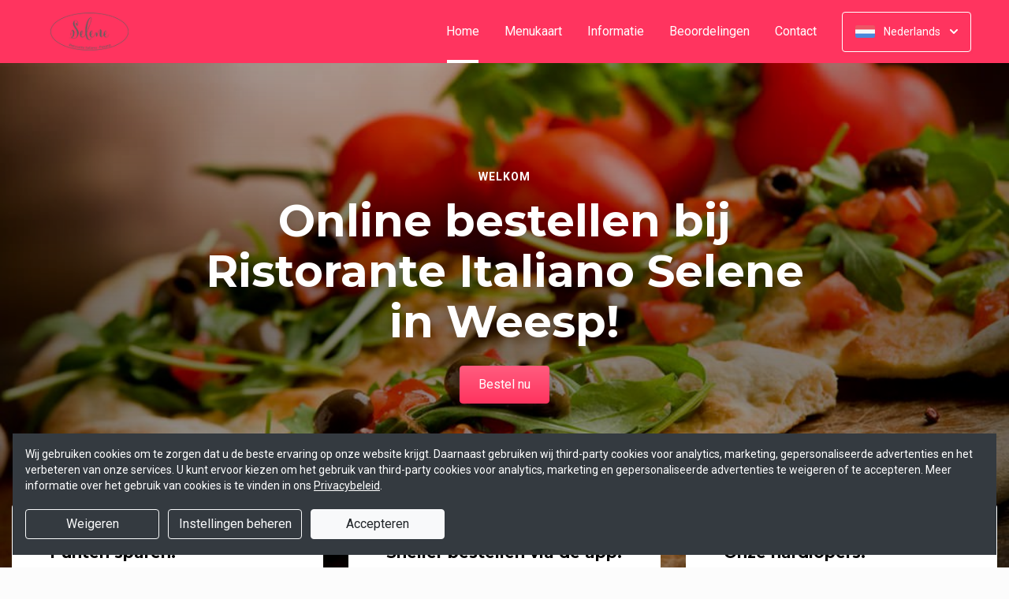

--- FILE ---
content_type: text/html; charset=UTF-8
request_url: https://www.restaurant-selene.nl/
body_size: 22121
content:
<!DOCTYPE html>
<html lang="nl">
    <head>
        <title>🍝 Selene Weesp | Officiële Website | Bestel Online!</title>
<meta http-equiv="X-UA-Compatible" content="IE=Edge,chrome=1" />
<meta charset="utf-8">
<meta name="description" content="Online pizza's, pasta's & meer bestellen bij Selene Weesp. Gemakkelijk online betalen, razendsnel thuisbezorgd. De lekkerste Italiaanse gerechten!" />
<meta name="robots" content="index, follow" />
<meta name="viewport" content="width=device-width, initial-scale=1.0, minimum-scale=1.0, maximum-scale=1.0, user-scalable=no">
<meta name="mobile-web-app-capable" content="yes">
<meta name="apple-mobile-web-app-capable" content="yes" />
<meta name="apple-mobile-web-app-status-bar-style" content="black" />
<meta name="apple-mobile-web-app-title" content="Selene">
<meta name="format-detection" content="telephone=no" />
<meta name="application-name" content="Selene" />
<meta name="author" content="www.sitedish.nl" />
<meta name="rating" content="general"/>
<meta name="apple-itunes-app" content="app-id=1257262714">
<meta name="geo.placename" content="Slijkstraat 10 1381 BA Weesp" />
<meta name="geo.position" content="52.308482;5.042366" />
<meta name="geo.region" content="NL-NH" />
<meta name="ICBM" content="52.308482,5.042366" />
<meta property="og:title" content="Selene" />
<meta property="og:type" content="website" />
<meta property="og:url" content="https://www.restaurant-selene.nl" />
<meta property="og:site_name" content="Selene" />
<meta property="og:image" content="https://www.restaurant-selene.nl/www.restaurant-selene.nl/img/logo.png" />
<meta property="og:description" content="Online pizza's, pasta's & meer bestellen bij Selene Weesp. Gemakkelijk online betalen, razendsnel thuisbezorgd. De lekkerste Italiaanse gerechten!" />
<meta property="fb:admins" content="" />
<meta name="twitter:card" content="summary" />
<!-- <meta name="twitter:site" content="@" /> -->
<meta name="twitter:creator" content="@sitedish" />
<meta name="twitter:title" content="Online bestellen bij Selene Weesp" />
<meta name="twitter:description" content="Online pizza's, pasta's & meer bestellen bij Selene Weesp. Gemakkelijk online betalen, razendsnel thuisbezorgd. De lekkerste Italiaanse gerechten!" />
<meta name="twitter:domain" content="www.restaurant-selene.nl" />
<meta name="twitter:image" content="https://www.restaurant-selene.nl/www.restaurant-selene.nl/img/logo.png" />


<link rel="apple-touch-icon-precomposed" href="//cdn.sitedish.nl/www.restaurant-selene.nl/img/iphone-icon.png" />
<link type="image/x-icon" href="//cdn.sitedish.nl/www.restaurant-selene.nl/img/favicon.ico" rel="shortcut icon" />
<link rel="apple-touch-icon-precomposed" href="//cdn.sitedish.nl/www.restaurant-selene.nl/img/iphone-icon.png" />
<link type="image/x-icon" href="//cdn.sitedish.nl/www.restaurant-selene.nl/img/favicon.ico" rel="shortcut icon" />
<link rel="canonical" href="//www.restaurant-selene.nl" />

<!--
<link rel="apple-touch-icon-precomposed" href="https://www.restaurant-selene.nl/www.restaurant-selene.nl/img/iphone-icon.png" />
<link type="image/x-icon" href="https://www.restaurant-selene.nl/www.restaurant-selene.nl/img/favicon.ico" rel="shortcut icon" />
<link rel="apple-touch-icon-precomposed" href="https://www.restaurant-selene.nl/www.restaurant-selene.nl/img/iphone-icon.png" />
<link type="image/x-icon" href="https://www.restaurant-selene.nl/www.restaurant-selene.nl/img/favicon.ico" rel="shortcut icon" /> -->
<link rel="sitemap" type="application/xml" title="Sitemap" href="/sitemap.xml">

<link rel="stylesheet" href="//cdn.sitedish.nl/nieuw_design/deps/bootstrap/4.0.0/bootstrap.min.css">
<link rel="stylesheet" href="//cdn.sitedish.nl/nieuw_design/deps/swiper/4.4.1/swiper.min.css"/>
<link rel="preconnect" href="https://fonts.gstatic.com">
<link href="https://fonts.googleapis.com/css2?family=Montserrat:wght@300;400;600;700;900&family=Roboto:wght@400;700&display=swap" rel="stylesheet">
    <script
        src="https://js.sentry-cdn.com/9557d43e2d1855c6ed1ed722cde50f80.min.js"
        crossorigin="anonymous"
        defer
    ></script>
<link rel="stylesheet" href="https://cdnjs.cloudflare.com/ajax/libs/font-awesome/5.15.3/css/all.min.css">
<link rel="stylesheet" href="//cdn.sitedish.nl/nieuw_design/css/main.css?v=8"/>
<link rel="stylesheet" href="//cdn.sitedish.nl/nieuw_design/css/design-a.css?v=6"/>
<link rel="stylesheet" href="//cdn.sitedish.nl/www.restaurant-selene.nl/css/variables.aa636dad82b07d290a4e7889172820bb.css"/>




<!-- Facebook Pixel (only when GTM is not handling it) -->
<script>
    const consentGranted = false;

    if (consentGranted) {
        loadKlaviyoScript();
    }

    function loadKlaviyoScript() {
        const klaviyoApiKey = "";

        if (klaviyoApiKey) {
            const script = document.createElement('script');
            script.type = 'text/javascript';
            script.async = true;
            script.src = "https://static.klaviyo.com/onsite/js/klaviyo.js?company_id=" + klaviyoApiKey;
            document.head.appendChild(script);

            script.onload = function () {
                addEventListenersToKlaviyoForms();
            };
        }
    }

    function addEventListenersToKlaviyoForms() {
        // Observe changes in the DOM
        const observer = new MutationObserver(function (mutations) {
            mutations.forEach(function (mutation) {
                mutation.addedNodes.forEach(function (node) {
                    // Check if the added node is a Klaviyo form
                    if (node.nodeType === 1 && node.matches('.klaviyo-form')) {
                        setupKlaviyoForm(node);

                        // After setting up the form, disconnect the observer if no more mutations are expected
                        observer.disconnect();
                    }
                });
            });
        });

        // Start observing the document body for added child elements (including subtree)
        observer.observe(document.body, {childList: true, subtree: true});

        // Disconnect the observer after 60 seconds as a fallback
        setTimeout(() => {
            observer.disconnect();
        }, 60000);
    }

    function setupKlaviyoForm(form) {
        const subscribeButton = form.querySelector('button[type="button"]');
        const emailInput = form.querySelector('input[name="email"]');

        if (subscribeButton) {
            subscribeButton.addEventListener('click', function () {
                handleFormAction(form);
            });
        }

        if (emailInput) {
            emailInput.addEventListener('keypress', function (e) {
                if (e.key === 'Enter') {
                    e.preventDefault();
                    handleFormAction(form);
                }
            });
        }
    }

    function handleFormAction(form) {
        const emailField = form.querySelector('input[name="email"]');
        const email = emailField ? emailField.value : '';

        identifyKlaviyoUser(email);
    }

    function identifyKlaviyoUser(email) {
        const _learnq = _learnq || [];
        _learnq.push(['identify', {
            '$email': email
        }]);
    }
</script>
    <script type="application/ld+json">{
    "@context": "https://schema.org",
    "@type": "Restaurant",
    "url": "https://www.restaurant-selene.nl",
    "image": "https://www.restaurant-selene.nl/www.restaurant-selene.nl/img/logo.png",
    "name": "Selene",
    "telephone": "0294-419500",
    "address": {
        "@type": "PostalAddress",
        "streetAddress": "Slijkstraat 10",
        "addressLocality": "Weesp",
        "postalCode": "1381 BA",
        "addressCountry": "NL"
    },
    "geo": {
        "@type": "GeoCoordinates",
        "latitude": "52.308482",
        "longitude": "5.042366"
    },
    "aggregateRating": {
        "@type": "AggregateRating",
        "ratingValue": 4,
        "ratingCount": 1606
    },
    "openingHoursSpecification": [
        {
            "@type": "OpeningHoursSpecification",
            "dayOfWeek": [
                "Monday"
            ],
            "opens": "17:00",
            "closes": "22:00"
        },
        {
            "@type": "OpeningHoursSpecification",
            "dayOfWeek": [
                "Tuesday"
            ],
            "opens": "17:00",
            "closes": "21:00"
        },
        {
            "@type": "OpeningHoursSpecification",
            "dayOfWeek": [
                "Wednesday"
            ],
            "opens": "17:00",
            "closes": "21:00"
        },
        {
            "@type": "OpeningHoursSpecification",
            "dayOfWeek": [
                "Thursday"
            ],
            "opens": "17:00",
            "closes": "21:00"
        },
        {
            "@type": "OpeningHoursSpecification",
            "dayOfWeek": [
                "Friday"
            ],
            "opens": "17:00",
            "closes": "21:00"
        },
        {
            "@type": "OpeningHoursSpecification",
            "dayOfWeek": [
                "Saturday"
            ],
            "opens": "17:00",
            "closes": "21:00"
        },
        {
            "@type": "OpeningHoursSpecification",
            "dayOfWeek": [
                "Sunday"
            ],
            "opens": "17:00",
            "closes": "21:00"
        }
    ]
}</script>
    </head>
    <body class="cart-page">

        <div class="container-fluid navigation ie-design-a">
    <div class="row">
        <div class="container">
            <div class="row justify-content-between align-items-center">
                <div class="col logo-menu">
                    <nav class="navbar navbar-expand-lg">
                        <a class="navbar-brand logo" href="/">
                            <img src="https://www.restaurant-selene.nl/www.restaurant-selene.nl/img/logo.png" alt="Logo" class="img-fluid">
                        </a>

                        <div class="navbar-toggler-container">
                            <button class="navbar-toggler navbar-toggler-right collapsed" type="button" data-toggle="collapse" data-target="#navbarNavAltMarkup">
                                <div>
                                    <span> </span>
                                    <span> </span>
                                    <span> </span>
                                </div>
                                <span class="text">Menu</span>
                                <span class="text">Close</span>
                            </button>
                        </div>

                        <div class="collapse navbar-collapse menu" id="navbarNavAltMarkup">

                            <a class="navbar-brand logo" href="/">
                                <img src="https://www.restaurant-selene.nl/www.restaurant-selene.nl/img/logo.png" alt="Logo" class="img-fluid">
                            </a>

                            <div class="navbar-nav">
                                <a class="nav-item nav-link active" href="/">Home <span class="sr-only">(huidige)</span></a>
                                <a class="nav-item nav-link" href="/#menu">Menukaart</a>
                                <a class="nav-item nav-link " href="/informatie">Informatie </a>
                                                                <a class="nav-item nav-link " href="/beoordelingen">Beoordelingen </a>
                                                                <a class="nav-item nav-link " href="/contact">Contact </a>
                                                                                            </div>

                            <div class="col-auto actions">
                                <nav>
                                    <ul class="dropdown">
                                        <li>
                                            <button class="button small transparent with-border dropdown-toggle" id="action-menu" data-toggle="dropdown" aria-expanded="false">
                                                                                                    <img src="//cdn.sitedish.nl/nieuw_design/img/flags/nl.png" style="width: 25px;height: 25px;" alt="Nederlands" class="img-fluid"/>
                                                    <span>Nederlands</span>
                                                
                                                <svg width="10" height="6" viewBox="0 0 10 6" fill="none" xmlns="http://www.w3.org/2000/svg">
                                                    <path d="M5.7072 5.69299C5.31668 6.08351 4.68352 6.08351 4.29299 5.69299L0.300098 1.7001C-0.0865012 1.3135 -0.0865017 0.686697 0.300098 0.300098C0.686697 -0.0865017 1.3135 -0.0865016 1.7001 0.300098L5.0001 3.6001L8.3001 0.300097C8.6867 -0.0865025 9.3135 -0.0865017 9.7001 0.300098C10.0867 0.686697 10.0867 1.3135 9.7001 1.7001L5.7072 5.69299Z" fill="white"/>
                                                </svg>
                                            </button>
                                            <ul class="dropdown-menu" aria-labelledby="action-menu">
                                                                                                                                                    <li class="dropdown-item">
                                                        <a href="?lang=en_EN">
                                                            <img src="//cdn.sitedish.nl/nieuw_design/img/flags/en.png" style="width: 16px;height: 16px;" alt="English" class="img-fluid"/>
                                                            <span>English</span>
                                                        </a>
                                                    </li>
                                                                                                                                                    <li class="dropdown-item">
                                                        <a href="?lang=de_DE">
                                                            <img src="//cdn.sitedish.nl/nieuw_design/img/flags/de.png" style="width: 16px;height: 16px;" alt="Deutsch" class="img-fluid"/>
                                                            <span>Deutsch</span>
                                                        </a>
                                                    </li>
                                                                                                                                                    <li class="dropdown-item">
                                                        <a href="?lang=pt_PT">
                                                            <img src="//cdn.sitedish.nl/nieuw_design/img/flags/pt.png" style="width: 16px;height: 16px;" alt="Português" class="img-fluid"/>
                                                            <span>Português</span>
                                                        </a>
                                                    </li>
                                                                                            </ul>
                                        </li>
                                    </ul>
                                </nav>
                            </div>
                    </nav>
                </div>
            </div>
        </div>
    </div>
</div>
                    <div class="container-fluid header">
    <picture>
                <img src="/algemeen/img/photos/sorted/mediterraans/italiaans/italian4.jpg" alt="" onerror="this.onerror = null;this.parentNode.children[0].srcset = this.src;">
    </picture>

    <div class="row">
        <div class="container">
            <div class="row">
                <div class="col-xl-9 mx-auto col-md-12 text-center content">
                    <header>
                        <h1>
                            <small style="font-family:'Roboto';">Welkom</small>
                            Online bestellen bij Ristorante Italiano Selene in Weesp!                        </h1>
                    </header>
                    <nav>
                        <a href="#menu" data-type="scroll-to" class="button normal theme"><span>Bestel nu</span></a>
                    </nav>
                </div>
            </div>
        </div>
    </div>
</div>

    <div class="container promotions">
        <div class="row">
            <div class="swiper-container scroll-to-menu" id="promotion-slider">
                <div class="swiper-wrapper">
                                                                                        <div class="swiper-slide">
                                <div class="card">
                                    <header>
                                                                                    <small class="title">Spaarkaart</small>
                                                                                                                            <h3>Punten sparen!</h3>
                                                                            </header>
                                    <section class="content">
                                                                                    <p>Bij elke bestede € 20,00 spaart u 1 punt.<br>Bij 5 punten krijgt u een gratis product.</p>
                                                                            </section>
                                                                            <nav>
                                            <a href="#menu" class="button flat scrollinglink"
                                               ><span>Bestellen </span>
                                                <svg width="6" height="10" viewBox="0 0 6 10" class="arrow-right" fill="none" xmlns="http://www.w3.org/2000/svg"><path d="M5.69299 4.29279C6.08351 4.68332 6.08351 5.31648 5.69299 5.70701L1.7001 9.6999C1.3135 10.0865 0.686697 10.0865 0.300098 9.6999C-0.0865018 9.3133 -0.0865016 8.6865 0.300098 8.2999L3.6001 4.9999L0.300097 1.6999C-0.0865029 1.3133 -0.0865021 0.686502 0.300097 0.299903C0.686697 -0.0866967 1.3135 -0.0866967 1.7001 0.299903L5.69299 4.29279Z" fill="#81AF4E"/></svg>
                                            </a>
                                        </nav>
                                                                    </div>
                            </div>
                                                                        <div class="swiper-slide">
                                <div class="card">
                                    <header>
                                                                                    <small class="title">Download app</small>
                                                                                                                            <h3>Sneller bestellen via de app!</h3>
                                                                            </header>
                                    <section class="content">
                                                                                    <p>Download onze app voor Android en iOS en bestel sneller en eenvoudiger!</p>
                                                                            </section>
                                                                            <nav>
                                            <a href="#apps" class="button flat scrollinglink"
                                               ><span>Download app </span>
                                                <svg width="6" height="10" viewBox="0 0 6 10" class="arrow-right" fill="none" xmlns="http://www.w3.org/2000/svg"><path d="M5.69299 4.29279C6.08351 4.68332 6.08351 5.31648 5.69299 5.70701L1.7001 9.6999C1.3135 10.0865 0.686697 10.0865 0.300098 9.6999C-0.0865018 9.3133 -0.0865016 8.6865 0.300098 8.2999L3.6001 4.9999L0.300097 1.6999C-0.0865029 1.3133 -0.0865021 0.686502 0.300097 0.299903C0.686697 -0.0866967 1.3135 -0.0866967 1.7001 0.299903L5.69299 4.29279Z" fill="#81AF4E"/></svg>
                                            </a>
                                        </nav>
                                                                    </div>
                            </div>
                                                                                            <div class="swiper-slide">
                                <div class="card">
                                    <header>
                                                                                    <small class="title">Favorieten</small>
                                                                                                                            <h3>Onze hardlopers!</h3>
                                                                            </header>
                                    <section class="content">
                                                                                    <p>Bekijk hieronder welke gerechten het meest populair zijn en bestel direct!</p>
                                                                            </section>
                                                                            <nav>
                                            <a href="#popular" class="button flat scrollinglink"
                                               ><span>Bekijken </span>
                                                <svg width="6" height="10" viewBox="0 0 6 10" class="arrow-right" fill="none" xmlns="http://www.w3.org/2000/svg"><path d="M5.69299 4.29279C6.08351 4.68332 6.08351 5.31648 5.69299 5.70701L1.7001 9.6999C1.3135 10.0865 0.686697 10.0865 0.300098 9.6999C-0.0865018 9.3133 -0.0865016 8.6865 0.300098 8.2999L3.6001 4.9999L0.300097 1.6999C-0.0865029 1.3133 -0.0865021 0.686502 0.300097 0.299903C0.686697 -0.0866967 1.3135 -0.0866967 1.7001 0.299903L5.69299 4.29279Z" fill="#81AF4E"/></svg>
                                            </a>
                                        </nav>
                                                                    </div>
                            </div>
                                                                        <div class="swiper-slide">
                                <div class="card">
                                    <header>
                                                                                    <small class="title">Menukaart</small>
                                                                                                                            <h3>Nieuwsgierig naar ons menu?</h3>
                                                                            </header>
                                    <section class="content">
                                                                                    <p>Scroll naar beneden om onze menukaart te bekijken en direct te bestellen!</p>
                                                                            </section>
                                                                            <nav>
                                            <a href="#menu" class="button flat scrollinglink"
                                               ><span>Naar menu </span>
                                                <svg width="6" height="10" viewBox="0 0 6 10" class="arrow-right" fill="none" xmlns="http://www.w3.org/2000/svg"><path d="M5.69299 4.29279C6.08351 4.68332 6.08351 5.31648 5.69299 5.70701L1.7001 9.6999C1.3135 10.0865 0.686697 10.0865 0.300098 9.6999C-0.0865018 9.3133 -0.0865016 8.6865 0.300098 8.2999L3.6001 4.9999L0.300097 1.6999C-0.0865029 1.3133 -0.0865021 0.686502 0.300097 0.299903C0.686697 -0.0866967 1.3135 -0.0866967 1.7001 0.299903L5.69299 4.29279Z" fill="#81AF4E"/></svg>
                                            </a>
                                        </nav>
                                                                    </div>
                            </div>
                                                                        <div class="swiper-slide">
                                <div class="card">
                                    <header>
                                                                                    <small class="title">Reviews</small>
                                                                                                                            <h3>Klanten geven ons 4 sterren!</h3>
                                                                            </header>
                                    <section class="content">
                                                                                    <p>Na 1606 beoordelingen geven onze klanten ons 4 sterren. Bestel en ervaar het zelf!</p>
                                                                            </section>
                                                                            <nav>
                                            <a href="/beoordelingen" class="button flat "
                                               ><span>Naar beoordelingen </span>
                                                <svg width="6" height="10" viewBox="0 0 6 10" class="arrow-right" fill="none" xmlns="http://www.w3.org/2000/svg"><path d="M5.69299 4.29279C6.08351 4.68332 6.08351 5.31648 5.69299 5.70701L1.7001 9.6999C1.3135 10.0865 0.686697 10.0865 0.300098 9.6999C-0.0865018 9.3133 -0.0865016 8.6865 0.300098 8.2999L3.6001 4.9999L0.300097 1.6999C-0.0865029 1.3133 -0.0865021 0.686502 0.300097 0.299903C0.686697 -0.0866967 1.3135 -0.0866967 1.7001 0.299903L5.69299 4.29279Z" fill="#81AF4E"/></svg>
                                            </a>
                                        </nav>
                                                                    </div>
                            </div>
                                                                        <div class="swiper-slide">
                                <div class="card">
                                    <header>
                                                                                    <small class="title">Nieuwsbrief</small>
                                                                                                                            <h3>Blijf op de hoogte!</h3>
                                                                            </header>
                                    <section class="content">
                                                                                    <p>Meld u aan voor de nieuwsbrief voor unieke kortingen en acties!</p>
                                                                            </section>
                                                                            <nav>
                                            <a href="#menu" class="button flat scrollinglink"
                                               ><span>Bestellen </span>
                                                <svg width="6" height="10" viewBox="0 0 6 10" class="arrow-right" fill="none" xmlns="http://www.w3.org/2000/svg"><path d="M5.69299 4.29279C6.08351 4.68332 6.08351 5.31648 5.69299 5.70701L1.7001 9.6999C1.3135 10.0865 0.686697 10.0865 0.300098 9.6999C-0.0865018 9.3133 -0.0865016 8.6865 0.300098 8.2999L3.6001 4.9999L0.300097 1.6999C-0.0865029 1.3133 -0.0865021 0.686502 0.300097 0.299903C0.686697 -0.0866967 1.3135 -0.0866967 1.7001 0.299903L5.69299 4.29279Z" fill="#81AF4E"/></svg>
                                            </a>
                                        </nav>
                                                                    </div>
                            </div>
                                                            </div>
            </div>
        </div>
    </div>
        
        <div class="container messages">
    <div class="row">
        <div class="col-lg-12">
            <!-- <div class="message light">
                <svg width="25" height="24" viewBox="0 0 25 24" fill="none" xmlns="http://www.w3.org/2000/svg">
                    <path fill-rule="evenodd" clip-rule="evenodd" d="M13.9783 0.0286973L20.8973 1.09424C21.8753 1.24496 22.7586 2.12825 22.9058 3.10266L23.9713 10.0217C24.115 10.9295 23.7295 12.1072 23.0775 12.7592L12.4045 23.4322C11.6474 24.1893 10.4136 24.1893 9.65652 23.4322L0.567825 14.3435C-0.189275 13.5864 -0.189275 12.3526 0.567825 11.5955L11.2408 0.922495C11.8893 0.274053 13.067 -0.111506 13.9783 0.0286973ZM16.4782 11.3365H7.9284C7.78164 11.3417 7.64261 11.4036 7.54062 11.5093C7.43862 11.615 7.38162 11.7561 7.38162 11.9029C7.38162 12.0498 7.43862 12.1909 7.54062 12.2966C7.64261 12.4022 7.78164 12.4642 7.9284 12.4694H16.4782C16.625 12.4642 16.764 12.4022 16.866 12.2966C16.968 12.1909 17.025 12.0498 17.025 11.9029C17.025 11.7561 16.968 11.615 16.866 11.5093C16.764 11.4036 16.625 11.3417 16.4782 11.3365ZM11.9084 7.2144C11.6153 7.27272 11.3459 7.41667 11.1346 7.62804C10.8511 7.91148 10.6919 8.29591 10.6919 8.69676C10.6919 9.09761 10.8511 9.48205 11.1346 9.76549C11.3459 9.97686 11.6153 10.1208 11.9084 10.1791C12.2016 10.2374 12.5055 10.2075 12.7817 10.0931C13.0579 9.97872 13.2939 9.785 13.46 9.53646C13.6261 9.28791 13.7147 8.99569 13.7147 8.69676C13.7147 8.39784 13.6261 8.10562 13.46 7.85707C13.2939 7.60852 13.0579 7.4148 12.7817 7.30041C12.5055 7.18601 12.2016 7.15608 11.9084 7.2144ZM13.6857 14.8142C13.6273 14.5211 13.4834 14.2518 13.272 14.0404C12.9886 13.7569 12.6041 13.5977 12.2033 13.5977C11.8025 13.5977 11.418 13.7569 11.1346 14.0404C10.9232 14.2518 10.7793 14.5211 10.7209 14.8142C10.6626 15.1074 10.6925 15.4113 10.8069 15.6875C10.9213 15.9637 11.1151 16.1997 11.3636 16.3658C11.6122 16.5319 11.9044 16.6205 12.2033 16.6205C12.5022 16.6205 12.7944 16.5319 13.043 16.3658C13.2915 16.1997 13.4853 15.9637 13.5997 15.6875C13.714 15.4113 13.744 15.1074 13.6857 14.8142Z" fill="white"/>
                </svg>
                <section>
                    <header>
                        <h4>Only today, a Greek dish with a discount</h4>
                    </header>
                    <p>We're very sorry, but due an electronic issue our restaurant is closed today. We should be back up and running tomorrow. Thanks!</p>
                </section>
            </div> -->
                                                                                                                <div class="message light">
                    <svg class="alert-icon" width="20" height="24" viewBox="0 0 20 24" fill="none" xmlns="http://www.w3.org/2000/svg">
                        <path fill-rule="evenodd" clip-rule="evenodd" d="M17.9393 17.0607C18.2206 17.342 18.6022 17.5 19 17.5C19.2652 17.5 19.5196 17.6054 19.7071 17.7929C19.8946 17.9804 20 18.2348 20 18.5C20 18.7652 19.8946 19.0196 19.7071 19.2071C19.5196 19.3946 19.2652 19.5 19 19.5H1C0.734784 19.5 0.48043 19.3946 0.292893 19.2071C0.105357 19.0196 0 18.7652 0 18.5C0 18.2348 0.105357 17.9804 0.292893 17.7929C0.48043 17.6054 0.734784 17.5 1 17.5C1.39782 17.5 1.77936 17.342 2.06066 17.0607C2.34196 16.7794 2.5 16.3978 2.5 16V11.138C2.44226 9.23909 3.06583 7.38218 4.25798 5.903C5.45013 4.42382 7.13217 3.41999 9 3.073V1C9 0.734783 9.10536 0.48043 9.29289 0.292893C9.48043 0.105357 9.73478 0 10 0C10.2652 0 10.5196 0.105357 10.7071 0.292893C10.8946 0.48043 11 0.734783 11 1V3.073C12.8678 3.41999 14.5499 4.42382 15.742 5.903C16.9342 7.38218 17.5577 9.23909 17.5 11.138V16C17.5 16.3978 17.658 16.7794 17.9393 17.0607ZM7.76401 21H12.236C12.2975 20.9997 12.357 21.0222 12.4028 21.0632C12.4486 21.1042 12.4776 21.1608 12.484 21.222C12.4949 21.3143 12.5002 21.4071 12.5 21.5C12.5 22.163 12.2366 22.7989 11.7678 23.2678C11.2989 23.7366 10.663 24 10 24C9.33696 24 8.70108 23.7366 8.23224 23.2678C7.7634 22.7989 7.50001 22.163 7.50001 21.5C7.49977 21.4071 7.50511 21.3143 7.51601 21.222C7.52288 21.161 7.55196 21.1047 7.59769 21.0637C7.64343 21.0228 7.70262 21.0001 7.76401 21Z" fill="#EC4D45"/>
                    </svg>
                    <section>
                        <header>
                            <h4>Website vandaag gesloten</h4>
                        </header>
                        <p>De website van Selene is op dit moment gesloten.</p>
                    </section>
                </div>
                                    </div>
    </div>
</div>

        
        <div class="container page content menu" id="menu">
    <div class="row">
        <div class="col-xl-9 col-lg-8 col-md-12 col-sm-12">

            <!-- Category menu -->
            <div class="horizontal-spacer"></div>
            <div class="category row">
                <div class="col-lg-12">
                    <nav>
                        <ul class="category-menu">
                            <li class="search">
                                <a href="#">
                                    <svg width="16" height="16" viewBox="0 0 16 16" fill="none" xmlns="http://www.w3.org/2000/svg">
                                        <path d="M12.3 11L12.0441 11.3412L12.3407 11.6477L15.3407 14.7477L15.3407 14.7478L15.3464 14.7536C15.5512 14.9583 15.5512 15.2417 15.3464 15.4464C15.3033 15.4896 15.2394 15.5307 15.1643 15.5608C15.087 15.5917 15.0252 15.6 15 15.6C14.9748 15.6 14.913 15.5917 14.8357 15.5608C14.7606 15.5307 14.6967 15.4896 14.6536 15.4464L11.6536 12.4464L11.3336 12.1265L10.9834 12.413C9.98394 13.2307 8.59997 13.7 7.1 13.7C3.47614 13.7 0.5 10.7239 0.5 7.1C0.5 3.47614 3.47614 0.5 7.1 0.5C10.7147 0.5 13.6 3.46685 13.6 7.1C13.6 8.58809 13.1374 9.88352 12.3 11ZM1.5 7.1C1.5 10.189 4.03686 12.6 7.1 12.6C10.1631 12.6 12.7 10.189 12.7 7.1C12.7 4.02386 10.1761 1.5 7.1 1.5C4.02386 1.5 1.5 4.02386 1.5 7.1Z" fill="black" stroke="black"/>
                                    </svg>
                                </a>
                            </li>
                        </ul>

                         <div class="search-container">

                            <div class="input-container">
                                <input class="form-control" value="" placeholder="Zoek in menukaart" name="search" id="search-input">
                                <a href="#" class="close"></a>
                            </div>

                            <div class="search-results"></div>

                        </div>

                                                <div class="swiper-container scroll-to-menu swiper-container-horizontal" id="category-slider">
                            <div class="swiper-wrapper">
                                                                    <div class="swiper-slide" style="margin-right: 32px;">
                                        <a href="#categorie2" data-index="2" class="scrollinglink active">Antipasti freddi (koude voorgerechten)</a>
                                    </div>
                                                                    <div class="swiper-slide" style="margin-right: 32px;">
                                        <a href="#categorie3" data-index="3" class="scrollinglink">Insalata (salades)</a>
                                    </div>
                                                                    <div class="swiper-slide" style="margin-right: 32px;">
                                        <a href="#categorie4" data-index="4" class="scrollinglink">Antipasti caldi (warme voorgerechten)</a>
                                    </div>
                                                                    <div class="swiper-slide" style="margin-right: 32px;">
                                        <a href="#categorie5" data-index="5" class="scrollinglink">Carne (vleesgerechten)</a>
                                    </div>
                                                                    <div class="swiper-slide" style="margin-right: 32px;">
                                        <a href="#categorie6" data-index="6" class="scrollinglink">Pesce (visgerechten)</a>
                                    </div>
                                                                    <div class="swiper-slide" style="margin-right: 32px;">
                                        <a href="#categorie7" data-index="7" class="scrollinglink">Polli (kipgerechten)</a>
                                    </div>
                                                                    <div class="swiper-slide" style="margin-right: 32px;">
                                        <a href="#categorie9" data-index="9" class="scrollinglink">Weekgerechten</a>
                                    </div>
                                                                    <div class="swiper-slide" style="margin-right: 32px;">
                                        <a href="#categorie8" data-index="8" class="scrollinglink">Pizza</a>
                                    </div>
                                                                    <div class="swiper-slide" style="margin-right: 32px;">
                                        <a href="#categorie1" data-index="1" class="scrollinglink">Pasta</a>
                                    </div>
                                                            </div>
                            <div class="swiper-button-next category" tabindex="0" role="button" aria-label="Next slide" aria-disabled="false">
                                <a href="#">
                                    <svg width="6" height="10" viewBox="0 0 6 10" class="arrow-right" fill="none" xmlns="http://www.w3.org/2000/svg">
                                        <path d="M5.69299 4.29279C6.08351 4.68332 6.08351 5.31648 5.69299 5.70701L1.7001 9.6999C1.3135 10.0865 0.686697 10.0865 0.300098 9.6999C-0.0865018 9.3133 -0.0865016 8.6865 0.300098 8.2999L3.6001 4.9999L0.300097 1.6999C-0.0865029 1.3133 -0.0865021 0.686502 0.300097 0.299903C0.686697 -0.0866967 1.3135 -0.0866967 1.7001 0.299903L5.69299 4.29279Z" fill="#81AF4E"></path>
                                    </svg>
                                </a>
                            </div>
                            <span class="swiper-notification" aria-live="assertive" aria-atomic="true"></span>
                        </div>
                                            </nav>
                </div>
            </div>
            <!-- Category menu -->

            <!-- <div class="row call2action">
                <div class="col-lg-12">
                    <nav>
                        <p>
                            <button href="#order-meal" role="button" class="button normal theme demo" data-toggle="modal" id="order-meal-button">Order meal</button>
                            <button href="#delivery-or-pickup" role="button" class="button normal theme demo" data-toggle="modal" id="delivery-or-pickup-button">Delivery or Pickup</button>
                            <button href="#no-delivery" role="button" class="button normal theme demo" data-toggle="modal" id="no-delivery-button">No delivery</button>
                        </p>
                    </nav>
                </div>
            </div> -->

            <!-- Messages -->
                        <!-- Messages -->

            <!-- include for mr sushi restaurants -->
            
            <!-- Dishes vertical -->
                        <div class="dishes row" id="popular">

                <div class="intro col-lg-12">
                    <header>
                        <h2 class="popular">Populaire gerechten</h2>
                        <img src="//cdn.sitedish.nl/nieuw_design/img/Star.svg" alt="Star" class="img-fluid"/>
                    </header>
                    <section>
                        <!-- <p>This is what our customer love to order</p> -->
                    </section>
                </div>

                <div class="dish horizontal type-1 pc-invoeren"
     id="product61" data-productNaam="Pizza salami"
     data-productCategorie="Pizza" data-productId="61"
     data-prijs="13.95" data-alcoholic="0"
     data-deposit="0.00" data-supfee="0.00" data-aantal="1">
    <div class="card no-image">
                <section>
            <header>
                <div class="product-header">
                    <h3>Pizza salami</h3>
                    <span class="allergen-icons-container"><img src="//cdn.sitedish.nl/nieuw_design/img/allergies/Wheat.svg" alt="Gluten" data-toggle="tooltip" data-placement="bottom" title="Gluten" class="allergen-icon"><img src="//cdn.sitedish.nl/nieuw_design/img/allergies/Milk.svg" alt="Melk" data-toggle="tooltip" data-placement="bottom" title="Melk" class="allergen-icon"></span>                </div>
            </header>
            <p>Tomaten, kaas en salami.</p>
            <nav>
                                    <button class="button theme price small add"
                            data-productNaam="Pizza salami"
                            data-productCategorie="Pizza"
                            data-productId="61" data-prijs="13.95"
                            data-alcoholic="0"
                            data-deposit="0.00" data-supfee="0.00"
                            data-aantal="1">
                        € 13.95</button>
                                                </nav>
                    </section>
    </div>
</div>                                     <div class="dish horizontal type-1 pc-invoeren"
     id="product71" data-productNaam="Pizza selene specialitata"
     data-productCategorie="Pizza" data-productId="71"
     data-prijs="14.95" data-alcoholic="0"
     data-deposit="0.00" data-supfee="0.00" data-aantal="1">
    <div class="card no-image">
                <section>
            <header>
                <div class="product-header">
                    <h3>Pizza selene specialitata</h3>
                    <span class="allergen-icons-container"><img src="//cdn.sitedish.nl/nieuw_design/img/allergies/Wheat.svg" alt="Gluten" data-toggle="tooltip" data-placement="bottom" title="Gluten" class="allergen-icon"><img src="//cdn.sitedish.nl/nieuw_design/img/allergies/Milk.svg" alt="Melk" data-toggle="tooltip" data-placement="bottom" title="Melk" class="allergen-icon"></span>                </div>
            </header>
            <p>Tomaten, kaas, ham, salami, paprika, uien en champignons.</p>
            <nav>
                                    <button class="button theme price small add"
                            data-productNaam="Pizza selene specialitata"
                            data-productCategorie="Pizza"
                            data-productId="71" data-prijs="14.95"
                            data-alcoholic="0"
                            data-deposit="0.00" data-supfee="0.00"
                            data-aantal="1">
                        € 14.95</button>
                                                </nav>
                    </section>
    </div>
</div>                                     <div class="dish horizontal type-1 pc-invoeren"
     id="product68" data-productNaam="Pizza margherita"
     data-productCategorie="Pizza" data-productId="68"
     data-prijs="12.95" data-alcoholic="0"
     data-deposit="0.00" data-supfee="0.00" data-aantal="1">
    <div class="card no-image">
                <section>
            <header>
                <div class="product-header">
                    <h3>Pizza margherita</h3>
                    <span class="allergen-icons-container"><img src="//cdn.sitedish.nl/nieuw_design/img/allergies/Wheat.svg" alt="Gluten" data-toggle="tooltip" data-placement="bottom" title="Gluten" class="allergen-icon"><img src="//cdn.sitedish.nl/nieuw_design/img/allergies/Milk.svg" alt="Melk" data-toggle="tooltip" data-placement="bottom" title="Melk" class="allergen-icon"><img src="//cdn.sitedish.nl/nieuw_design/img/allergies/Vegan.svg" alt="Vegetarisch" data-toggle="tooltip" data-placement="bottom" title="Vegetarisch" class="allergen-icon"></span>                </div>
            </header>
            <p>Tomaten en kaas.</p>
            <nav>
                                    <button class="button theme price small add"
                            data-productNaam="Pizza margherita"
                            data-productCategorie="Pizza"
                            data-productId="68" data-prijs="12.95"
                            data-alcoholic="0"
                            data-deposit="0.00" data-supfee="0.00"
                            data-aantal="1">
                        € 12.95</button>
                                                </nav>
                    </section>
    </div>
</div>                                                 </div>
            <!-- Dishes vertical -->
            
            <!-- Dishes horizontal type 2 -->
                        <div class="dishes-container">
                        <div class="dishes row" data-index="2" id="categorie2">

                <div class="intro col-lg-12">
                    <header>
                        <h2>Antipasti freddi (koude voorgerechten)</h2>
                    </header>
                    <section>
                                                    <p></p>
                                                                    </section>
                </div>

                <div class="dish horizontal type-1 pc-invoeren"
     id="product1" data-productNaam="Antipasto Italiano"
     data-productCategorie="Antipasti freddi (koude voorgerechten)" data-productId="1"
     data-prijs="13.50" data-alcoholic="0"
     data-deposit="0.00" data-supfee="0.00" data-aantal="1">
    <div class="card no-image">
                <section>
            <header>
                <div class="product-header">
                    <h3>Antipasto Italiano</h3>
                                    </div>
            </header>
            <p>Verschillende Italiaanse vleeswaren.</p>
            <nav>
                                    <button class="button theme price small add"
                            data-productNaam="Antipasto Italiano"
                            data-productCategorie="Antipasti freddi (koude voorgerechten)"
                            data-productId="1" data-prijs="13.50"
                            data-alcoholic="0"
                            data-deposit="0.00" data-supfee="0.00"
                            data-aantal="1">
                        € 13.50</button>
                                                </nav>
                    </section>
    </div>
</div><div class="dish horizontal type-1 pc-invoeren"
     id="product3" data-productNaam="Carpaccio"
     data-productCategorie="Antipasti freddi (koude voorgerechten)" data-productId="3"
     data-prijs="13.50" data-alcoholic="0"
     data-deposit="0.00" data-supfee="0.00" data-aantal="1">
    <div class="card no-image">
                <section>
            <header>
                <div class="product-header">
                    <h3>Carpaccio</h3>
                                    </div>
            </header>
            <p>Rauwe ossenhaas met Parmezaanse kaas.</p>
            <nav>
                                    <button class="button theme price small add"
                            data-productNaam="Carpaccio"
                            data-productCategorie="Antipasti freddi (koude voorgerechten)"
                            data-productId="3" data-prijs="13.50"
                            data-alcoholic="0"
                            data-deposit="0.00" data-supfee="0.00"
                            data-aantal="1">
                        € 13.50</button>
                                                </nav>
                    </section>
    </div>
</div><div class="dish horizontal type-1 pc-invoeren"
     id="product4" data-productNaam="Carpaccio met truffelmayonaise"
     data-productCategorie="Antipasti freddi (koude voorgerechten)" data-productId="4"
     data-prijs="14.00" data-alcoholic="0"
     data-deposit="0.00" data-supfee="0.00" data-aantal="1">
    <div class="card no-image">
                <section>
            <header>
                <div class="product-header">
                    <h3>Carpaccio met truffelmayonaise</h3>
                                    </div>
            </header>
            <p>Rauwe ossenhaas met Parmezaanse kaas en truffelmayonaise.</p>
            <nav>
                                    <button class="button theme price small add"
                            data-productNaam="Carpaccio met truffelmayonaise"
                            data-productCategorie="Antipasti freddi (koude voorgerechten)"
                            data-productId="4" data-prijs="14.00"
                            data-alcoholic="0"
                            data-deposit="0.00" data-supfee="0.00"
                            data-aantal="1">
                        € 14.00</button>
                                                </nav>
                    </section>
    </div>
</div><div class="dish horizontal type-1 pc-invoeren"
     id="product5" data-productNaam="Salmone affumicato"
     data-productCategorie="Antipasti freddi (koude voorgerechten)" data-productId="5"
     data-prijs="12.95" data-alcoholic="0"
     data-deposit="0.00" data-supfee="0.00" data-aantal="1">
    <div class="card no-image">
                <section>
            <header>
                <div class="product-header">
                    <h3>Salmone affumicato</h3>
                    <span class="allergen-icons-container"><img src="//cdn.sitedish.nl/nieuw_design/img/allergies/Fish.svg" alt="Vis" data-toggle="tooltip" data-placement="bottom" title="Vis" class="allergen-icon"></span>                </div>
            </header>
            <p>Gerookte zalm met toast.</p>
            <nav>
                                    <button class="button theme price small add"
                            data-productNaam="Salmone affumicato"
                            data-productCategorie="Antipasti freddi (koude voorgerechten)"
                            data-productId="5" data-prijs="12.95"
                            data-alcoholic="0"
                            data-deposit="0.00" data-supfee="0.00"
                            data-aantal="1">
                        € 12.95</button>
                                                </nav>
                    </section>
    </div>
</div><div class="dish horizontal type-1 pc-invoeren"
     id="product88" data-productNaam="Vitello Tonnato"
     data-productCategorie="Antipasti freddi (koude voorgerechten)" data-productId="88"
     data-prijs="13.50" data-alcoholic="0"
     data-deposit="0.00" data-supfee="0.00" data-aantal="1">
    <div class="card no-image">
                <section>
            <header>
                <div class="product-header">
                    <h3>Vitello Tonnato</h3>
                    <span class="allergen-icons-container"><img src="//cdn.sitedish.nl/nieuw_design/img/allergies/Milk.svg" alt="Melk" data-toggle="tooltip" data-placement="bottom" title="Melk" class="allergen-icon"><img src="//cdn.sitedish.nl/nieuw_design/img/allergies/Fish.svg" alt="Vis" data-toggle="tooltip" data-placement="bottom" title="Vis" class="allergen-icon"></span>                </div>
            </header>
            <p>Kalfsfricandeau met kappertjes, rucola en tonijn-mayonaise </p>
            <nav>
                                    <button class="button theme price small add"
                            data-productNaam="Vitello Tonnato"
                            data-productCategorie="Antipasti freddi (koude voorgerechten)"
                            data-productId="88" data-prijs="13.50"
                            data-alcoholic="0"
                            data-deposit="0.00" data-supfee="0.00"
                            data-aantal="1">
                        € 13.50</button>
                                                </nav>
                    </section>
    </div>
</div>                            </div>
                        <div class="dishes row" data-index="3" id="categorie3">

                <div class="intro col-lg-12">
                    <header>
                        <h2>Insalata (salades)</h2>
                    </header>
                    <section>
                                                    <p></p>
                                                                    </section>
                </div>

                <div class="dish horizontal type-1 pc-invoeren"
     id="product7" data-productNaam="Insalata pomodoro"
     data-productCategorie="Insalata (salades)" data-productId="7"
     data-prijs="7.95" data-alcoholic="0"
     data-deposit="0.00" data-supfee="0.00" data-aantal="1">
    <div class="card no-image">
                <section>
            <header>
                <div class="product-header">
                    <h3>Insalata pomodoro</h3>
                    <span class="allergen-icons-container"><img src="//cdn.sitedish.nl/nieuw_design/img/allergies/Vegan.svg" alt="Vegetarisch" data-toggle="tooltip" data-placement="bottom" title="Vegetarisch" class="allergen-icon"></span>                </div>
            </header>
            <p>Met tomaten en knoflook.</p>
            <nav>
                                    <button class="button theme price small add"
                            data-productNaam="Insalata pomodoro"
                            data-productCategorie="Insalata (salades)"
                            data-productId="7" data-prijs="7.95"
                            data-alcoholic="0"
                            data-deposit="0.00" data-supfee="0.00"
                            data-aantal="1">
                        € 7.95</button>
                                                </nav>
                    </section>
    </div>
</div><div class="dish horizontal type-1 pc-invoeren"
     id="product8" data-productNaam="Insalata mista"
     data-productCategorie="Insalata (salades)" data-productId="8"
     data-prijs="7.95" data-alcoholic="0"
     data-deposit="0.00" data-supfee="0.00" data-aantal="1">
    <div class="card no-image">
                <section>
            <header>
                <div class="product-header">
                    <h3>Insalata mista</h3>
                    <span class="allergen-icons-container"><img src="//cdn.sitedish.nl/nieuw_design/img/allergies/Vegan.svg" alt="Vegetarisch" data-toggle="tooltip" data-placement="bottom" title="Vegetarisch" class="allergen-icon"></span>                </div>
            </header>
            <p>Gemengde salade.</p>
            <nav>
                                    <button class="button theme price small add"
                            data-productNaam="Insalata mista"
                            data-productCategorie="Insalata (salades)"
                            data-productId="8" data-prijs="7.95"
                            data-alcoholic="0"
                            data-deposit="0.00" data-supfee="0.00"
                            data-aantal="1">
                        € 7.95</button>
                                                </nav>
                    </section>
    </div>
</div><div class="dish horizontal type-1 pc-invoeren"
     id="product10" data-productNaam="Insalata mista gorgonzola"
     data-productCategorie="Insalata (salades)" data-productId="10"
     data-prijs="11.95" data-alcoholic="0"
     data-deposit="0.00" data-supfee="0.00" data-aantal="1">
    <div class="card no-image">
                <section>
            <header>
                <div class="product-header">
                    <h3>Insalata mista gorgonzola</h3>
                                    </div>
            </header>
            <p>Gemengde salade met gorgonzola.</p>
            <nav>
                                    <button class="button theme price small add"
                            data-productNaam="Insalata mista gorgonzola"
                            data-productCategorie="Insalata (salades)"
                            data-productId="10" data-prijs="11.95"
                            data-alcoholic="0"
                            data-deposit="0.00" data-supfee="0.00"
                            data-aantal="1">
                        € 11.95</button>
                                                </nav>
                    </section>
    </div>
</div><div class="dish horizontal type-1 pc-invoeren"
     id="product11" data-productNaam="Insalata caprese"
     data-productCategorie="Insalata (salades)" data-productId="11"
     data-prijs="11.95" data-alcoholic="0"
     data-deposit="0.00" data-supfee="0.00" data-aantal="1">
    <div class="card no-image">
                <section>
            <header>
                <div class="product-header">
                    <h3>Insalata caprese</h3>
                                    </div>
            </header>
            <p>Met buffelmozzarella, tomaat en verse basilicum.</p>
            <nav>
                                    <button class="button theme price small add"
                            data-productNaam="Insalata caprese"
                            data-productCategorie="Insalata (salades)"
                            data-productId="11" data-prijs="11.95"
                            data-alcoholic="0"
                            data-deposit="0.00" data-supfee="0.00"
                            data-aantal="1">
                        € 11.95</button>
                                                </nav>
                    </section>
    </div>
</div><div class="dish horizontal type-1 pc-invoeren"
     id="product12" data-productNaam="Insalata della casa"
     data-productCategorie="Insalata (salades)" data-productId="12"
     data-prijs="11.95" data-alcoholic="0"
     data-deposit="0.00" data-supfee="0.00" data-aantal="1">
    <div class="card no-image">
                <section>
            <header>
                <div class="product-header">
                    <h3>Insalata della casa</h3>
                    <span class="allergen-icons-container"><img src="//cdn.sitedish.nl/nieuw_design/img/allergies/Nuts.svg" alt="Noten" data-toggle="tooltip" data-placement="bottom" title="Noten" class="allergen-icon"></span>                </div>
            </header>
            <p>Gemengde salade met Parmaham en pijnboompitten.</p>
            <nav>
                                    <button class="button theme price small add"
                            data-productNaam="Insalata della casa"
                            data-productCategorie="Insalata (salades)"
                            data-productId="12" data-prijs="11.95"
                            data-alcoholic="0"
                            data-deposit="0.00" data-supfee="0.00"
                            data-aantal="1">
                        € 11.95</button>
                                                </nav>
                    </section>
    </div>
</div>                            </div>
                        <div class="dishes row" data-index="4" id="categorie4">

                <div class="intro col-lg-12">
                    <header>
                        <h2>Antipasti caldi (warme voorgerechten)</h2>
                    </header>
                    <section>
                                                    <p></p>
                                                                    </section>
                </div>

                <div class="dish horizontal type-1 pc-invoeren"
     id="product13" data-productNaam="Melanzana parmigiana"
     data-productCategorie="Antipasti caldi (warme voorgerechten)" data-productId="13"
     data-prijs="12.95" data-alcoholic="0"
     data-deposit="0.00" data-supfee="0.00" data-aantal="1">
    <div class="card no-image">
                <section>
            <header>
                <div class="product-header">
                    <h3>Melanzana parmigiana</h3>
                    <span class="allergen-icons-container"><img src="//cdn.sitedish.nl/nieuw_design/img/allergies/Celery.svg" alt="Selderij" data-toggle="tooltip" data-placement="bottom" title="Selderij" class="allergen-icon"><img src="//cdn.sitedish.nl/nieuw_design/img/allergies/Vegan.svg" alt="Vegetarisch" data-toggle="tooltip" data-placement="bottom" title="Vegetarisch" class="allergen-icon"></span>                </div>
            </header>
            <p>Aubergine uit de oven.</p>
            <nav>
                                    <button class="button theme price small add"
                            data-productNaam="Melanzana parmigiana"
                            data-productCategorie="Antipasti caldi (warme voorgerechten)"
                            data-productId="13" data-prijs="12.95"
                            data-alcoholic="0"
                            data-deposit="0.00" data-supfee="0.00"
                            data-aantal="1">
                        € 12.95</button>
                                                </nav>
                    </section>
    </div>
</div><div class="dish horizontal type-1 pc-invoeren"
     id="product14" data-productNaam="Funghi trifolati"
     data-productCategorie="Antipasti caldi (warme voorgerechten)" data-productId="14"
     data-prijs="11.95" data-alcoholic="0"
     data-deposit="0.00" data-supfee="0.00" data-aantal="1">
    <div class="card no-image">
                <section>
            <header>
                <div class="product-header">
                    <h3>Funghi trifolati</h3>
                    <span class="allergen-icons-container"><img src="//cdn.sitedish.nl/nieuw_design/img/allergies/Vegan.svg" alt="Vegetarisch" data-toggle="tooltip" data-placement="bottom" title="Vegetarisch" class="allergen-icon"></span>                </div>
            </header>
            <p>Champignons gebakken in kruidenboter.</p>
            <nav>
                                    <button class="button theme price small add"
                            data-productNaam="Funghi trifolati"
                            data-productCategorie="Antipasti caldi (warme voorgerechten)"
                            data-productId="14" data-prijs="11.95"
                            data-alcoholic="0"
                            data-deposit="0.00" data-supfee="0.00"
                            data-aantal="1">
                        € 11.95</button>
                                                </nav>
                    </section>
    </div>
</div><div class="dish horizontal type-1 pc-invoeren"
     id="product15" data-productNaam="Funghi ripiene"
     data-productCategorie="Antipasti caldi (warme voorgerechten)" data-productId="15"
     data-prijs="12.95" data-alcoholic="0"
     data-deposit="0.00" data-supfee="0.00" data-aantal="1">
    <div class="card no-image">
                <section>
            <header>
                <div class="product-header">
                    <h3>Funghi ripiene</h3>
                    <span class="allergen-icons-container"><img src="//cdn.sitedish.nl/nieuw_design/img/allergies/Vegan.svg" alt="Vegetarisch" data-toggle="tooltip" data-placement="bottom" title="Vegetarisch" class="allergen-icon"></span>                </div>
            </header>
            <p>Champignons gevuld met gorgonzolakaas.</p>
            <nav>
                                    <button class="button theme price small add"
                            data-productNaam="Funghi ripiene"
                            data-productCategorie="Antipasti caldi (warme voorgerechten)"
                            data-productId="15" data-prijs="12.95"
                            data-alcoholic="0"
                            data-deposit="0.00" data-supfee="0.00"
                            data-aantal="1">
                        € 12.95</button>
                                                </nav>
                    </section>
    </div>
</div>                            </div>
                        <div class="dishes row" data-index="5" id="categorie5">

                <div class="intro col-lg-12">
                    <header>
                        <h2>Carne (vleesgerechten)</h2>
                    </header>
                    <section>
                                                    <p></p>
                                                                    </section>
                </div>

                <div class="dish horizontal type-1 pc-invoeren"
     id="product17" data-productNaam="Costeletto d'agnello con pesto"
     data-productCategorie="Carne (vleesgerechten)" data-productId="17"
     data-prijs="28.50" data-alcoholic="0"
     data-deposit="0.00" data-supfee="0.00" data-aantal="1">
    <div class="card no-image">
                <section>
            <header>
                <div class="product-header">
                    <h3>Costeletto d'agnello con pesto</h3>
                    <span class="allergen-icons-container"><img src="//cdn.sitedish.nl/nieuw_design/img/allergies/Halal.svg" alt="Halal" data-toggle="tooltip" data-placement="bottom" title="Halal" class="allergen-icon"></span>                </div>
            </header>
            <p>Lamskoteletten van de grill met rode pesto.</p>
            <nav>
                                    <button class="button theme price small add"
                            data-productNaam="Costeletto d'agnello con pesto"
                            data-productCategorie="Carne (vleesgerechten)"
                            data-productId="17" data-prijs="28.50"
                            data-alcoholic="0"
                            data-deposit="0.00" data-supfee="0.00"
                            data-aantal="1">
                        € 28.50</button>
                                                </nav>
                    </section>
    </div>
</div><div class="dish horizontal type-1 pc-invoeren"
     id="product18" data-productNaam="Filleto funghi"
     data-productCategorie="Carne (vleesgerechten)" data-productId="18"
     data-prijs="27.95" data-alcoholic="0"
     data-deposit="0.00" data-supfee="0.00" data-aantal="1">
    <div class="card no-image">
                <section>
            <header>
                <div class="product-header">
                    <h3>Filleto funghi</h3>
                                    </div>
            </header>
            <p>Runderhaas met gebakken champignons.</p>
            <nav>
                                    <button class="button theme price small add"
                            data-productNaam="Filleto funghi"
                            data-productCategorie="Carne (vleesgerechten)"
                            data-productId="18" data-prijs="27.95"
                            data-alcoholic="0"
                            data-deposit="0.00" data-supfee="0.00"
                            data-aantal="1">
                        € 27.95</button>
                                                </nav>
                    </section>
    </div>
</div><div class="dish horizontal type-1 pc-invoeren"
     id="product19" data-productNaam="Filleto gorgonzola"
     data-productCategorie="Carne (vleesgerechten)" data-productId="19"
     data-prijs="27.95" data-alcoholic="0"
     data-deposit="0.00" data-supfee="0.00" data-aantal="1">
    <div class="card no-image">
                <section>
            <header>
                <div class="product-header">
                    <h3>Filleto gorgonzola</h3>
                                    </div>
            </header>
            <p>Runderhaas met gorgonzola kaas.</p>
            <nav>
                                    <button class="button theme price small add"
                            data-productNaam="Filleto gorgonzola"
                            data-productCategorie="Carne (vleesgerechten)"
                            data-productId="19" data-prijs="27.95"
                            data-alcoholic="0"
                            data-deposit="0.00" data-supfee="0.00"
                            data-aantal="1">
                        € 27.95</button>
                                                </nav>
                    </section>
    </div>
</div><div class="dish horizontal type-1 pc-invoeren"
     id="product20" data-productNaam="Filleto Selene"
     data-productCategorie="Carne (vleesgerechten)" data-productId="20"
     data-prijs="27.95" data-alcoholic="0"
     data-deposit="0.00" data-supfee="0.00" data-aantal="1">
    <div class="card no-image">
                <section>
            <header>
                <div class="product-header">
                    <h3>Filleto Selene</h3>
                    <span class="allergen-icons-container"><img src="//cdn.sitedish.nl/nieuw_design/img/allergies/Celery.svg" alt="Selderij" data-toggle="tooltip" data-placement="bottom" title="Selderij" class="allergen-icon"></span>                </div>
            </header>
            <p>Runderhaas met tomaten, champignons, uien en paprika.</p>
            <nav>
                                    <button class="button theme price small add"
                            data-productNaam="Filleto Selene"
                            data-productCategorie="Carne (vleesgerechten)"
                            data-productId="20" data-prijs="27.95"
                            data-alcoholic="0"
                            data-deposit="0.00" data-supfee="0.00"
                            data-aantal="1">
                        € 27.95</button>
                                                </nav>
                    </section>
    </div>
</div><div class="dish horizontal type-1 pc-invoeren"
     id="product21" data-productNaam="Filleto all' opera"
     data-productCategorie="Carne (vleesgerechten)" data-productId="21"
     data-prijs="27.95" data-alcoholic="0"
     data-deposit="0.00" data-supfee="0.00" data-aantal="1">
    <div class="card no-image">
                <section>
            <header>
                <div class="product-header">
                    <h3>Filleto all' opera</h3>
                                    </div>
            </header>
            <p>Runderhaas met gebakken spek, kippenlever en uien.</p>
            <nav>
                                    <button class="button theme price small add"
                            data-productNaam="Filleto all' opera"
                            data-productCategorie="Carne (vleesgerechten)"
                            data-productId="21" data-prijs="27.95"
                            data-alcoholic="0"
                            data-deposit="0.00" data-supfee="0.00"
                            data-aantal="1">
                        € 27.95</button>
                                                </nav>
                    </section>
    </div>
</div><div class="dish horizontal type-1"
     id="product22" data-productNaam="Ossobuco Milanese"
     data-productCategorie="Carne (vleesgerechten)" data-productId="22"
     data-prijs="25.95" data-alcoholic="0"
     data-deposit="0.00" data-supfee="0.00" data-aantal="1">
    <div class="card no-image">
                <section>
            <header>
                <div class="product-header">
                    <h3>Ossobuco Milanese</h3>
                    <span class="allergen-icons-container"><img src="//cdn.sitedish.nl/nieuw_design/img/allergies/Celery.svg" alt="Selderij" data-toggle="tooltip" data-placement="bottom" title="Selderij" class="allergen-icon"></span>                </div>
            </header>
            <p>Kalfsschenkel.</p>
            <nav>
                                    <button disabled class="button theme price sold-out small">€ 25.95</button>
                    <span>Uitverkocht</span>
                            </nav>
                    </section>
    </div>
</div><div class="dish horizontal type-1 pc-invoeren"
     id="product24" data-productNaam="ribe-eye"
     data-productCategorie="Carne (vleesgerechten)" data-productId="24"
     data-prijs="27.95" data-alcoholic="0"
     data-deposit="0.00" data-supfee="0.00" data-aantal="1">
    <div class="card no-image">
                <section>
            <header>
                <div class="product-header">
                    <h3>ribe-eye</h3>
                    <span class="allergen-icons-container"><img src="//cdn.sitedish.nl/nieuw_design/img/allergies/Celery.svg" alt="Selderij" data-toggle="tooltip" data-placement="bottom" title="Selderij" class="allergen-icon"></span>                </div>
            </header>
            <p>Runder ribe-eye met pepsaus </p>
            <nav>
                                    <button class="button theme price small add"
                            data-productNaam="ribe-eye"
                            data-productCategorie="Carne (vleesgerechten)"
                            data-productId="24" data-prijs="27.95"
                            data-alcoholic="0"
                            data-deposit="0.00" data-supfee="0.00"
                            data-aantal="1">
                        € 27.95</button>
                                                </nav>
                    </section>
    </div>
</div>                            </div>
                        <div class="dishes row" data-index="6" id="categorie6">

                <div class="intro col-lg-12">
                    <header>
                        <h2>Pesce (visgerechten)</h2>
                    </header>
                    <section>
                                                    <p></p>
                                                                    </section>
                </div>

                <div class="dish horizontal type-1 pc-invoeren"
     id="product25" data-productNaam="Scampi brustoliti"
     data-productCategorie="Pesce (visgerechten)" data-productId="25"
     data-prijs="23.95" data-alcoholic="0"
     data-deposit="0.00" data-supfee="0.15" data-aantal="1">
    <div class="card no-image">
                <section>
            <header>
                <div class="product-header">
                    <h3>Scampi brustoliti</h3>
                    <span class="allergen-icons-container"><img src="//cdn.sitedish.nl/nieuw_design/img/allergies/Shellfish.svg" alt="Schaal- en schelpdieren" data-toggle="tooltip" data-placement="bottom" title="Schaal- en schelpdieren" class="allergen-icon"></span>                </div>
            </header>
            <p>Grote garnalen in knoflookboter.</p>
            <nav>
                                    <button class="button theme price small add"
                            data-productNaam="Scampi brustoliti"
                            data-productCategorie="Pesce (visgerechten)"
                            data-productId="25" data-prijs="23.95"
                            data-alcoholic="0"
                            data-deposit="0.00" data-supfee="0.15"
                            data-aantal="1">
                        € 23.95</button>
                                                </nav>
                    </section>
    </div>
</div>                            </div>
                        <div class="dishes row" data-index="7" id="categorie7">

                <div class="intro col-lg-12">
                    <header>
                        <h2>Polli (kipgerechten)</h2>
                    </header>
                    <section>
                                                    <p></p>
                                                                    </section>
                </div>

                <div class="dish horizontal type-1"
     id="product29" data-productNaam="Pollo arrosto"
     data-productCategorie="Polli (kipgerechten)" data-productId="29"
     data-prijs="23.95" data-alcoholic="0"
     data-deposit="0.00" data-supfee="0.00" data-aantal="1">
    <div class="card no-image">
                <section>
            <header>
                <div class="product-header">
                    <h3>Pollo arrosto</h3>
                                    </div>
            </header>
            <p>Gebraden kip.</p>
            <nav>
                                    <button disabled class="button theme price sold-out small">€ 23.95</button>
                    <span>Uitverkocht</span>
                            </nav>
                    </section>
    </div>
</div>                            </div>
                        <div class="dishes row" data-index="9" id="categorie9">

                <div class="intro col-lg-12">
                    <header>
                        <h2>Weekgerechten</h2>
                    </header>
                    <section>
                                                    <p></p>
                                                                    </section>
                </div>

                <div class="dish horizontal type-1 pc-invoeren"
     id="product74" data-productNaam="Spaghetti Meatballs"
     data-productCategorie="Weekgerechten" data-productId="74"
     data-prijs="17.95" data-alcoholic="0"
     data-deposit="0.00" data-supfee="0.00" data-aantal="1">
    <div class="card no-image">
                <section>
            <header>
                <div class="product-header">
                    <h3>Spaghetti Meatballs</h3>
                                    </div>
            </header>
            <p>Huisgemaakte gehaktballen met een heerlijke spaghetti aglio olio</p>
            <nav>
                                    <button class="button theme price small add"
                            data-productNaam="Spaghetti Meatballs"
                            data-productCategorie="Weekgerechten"
                            data-productId="74" data-prijs="17.95"
                            data-alcoholic="0"
                            data-deposit="0.00" data-supfee="0.00"
                            data-aantal="1">
                        € 17.95</button>
                                                </nav>
                    </section>
    </div>
</div><div class="dish horizontal type-1 pc-invoeren"
     id="product90" data-productNaam="pizza chorizo"
     data-productCategorie="Weekgerechten" data-productId="90"
     data-prijs="16.50" data-alcoholic="0"
     data-deposit="0.00" data-supfee="0.00" data-aantal="1">
    <div class="card no-image">
                <section>
            <header>
                <div class="product-header">
                    <h3>pizza chorizo</h3>
                    <span class="allergen-icons-container"><img src="//cdn.sitedish.nl/nieuw_design/img/allergies/Pepper-1.svg" alt="Mild" data-toggle="tooltip" data-placement="bottom" title="Mild" class="allergen-icon"><img src="//cdn.sitedish.nl/nieuw_design/img/allergies/Egg.svg" alt="Ei" data-toggle="tooltip" data-placement="bottom" title="Ei" class="allergen-icon"><img src="//cdn.sitedish.nl/nieuw_design/img/allergies/Wheat.svg" alt="Gluten" data-toggle="tooltip" data-placement="bottom" title="Gluten" class="allergen-icon"></span>                </div>
            </header>
            <p>Pizza met licht pikante worst</p>
            <nav>
                                    <button class="button theme price small add"
                            data-productNaam="pizza chorizo"
                            data-productCategorie="Weekgerechten"
                            data-productId="90" data-prijs="16.50"
                            data-alcoholic="0"
                            data-deposit="0.00" data-supfee="0.00"
                            data-aantal="1">
                        € 16.50</button>
                                                </nav>
                    </section>
    </div>
</div>                            </div>
                        <div class="dishes row" data-index="8" id="categorie8">

                <div class="intro col-lg-12">
                    <header>
                        <h2>Pizza</h2>
                    </header>
                    <section>
                                                    <p></p>
                                                                    </section>
                </div>

                <div class="dish horizontal type-1 pc-invoeren"
     id="product45" data-productNaam="Pizza bambino"
     data-productCategorie="Pizza" data-productId="45"
     data-prijs="8.00" data-alcoholic="0"
     data-deposit="0.00" data-supfee="0.00" data-aantal="1">
    <div class="card no-image">
                <section>
            <header>
                <div class="product-header">
                    <h3>Pizza bambino</h3>
                    <span class="allergen-icons-container"><img src="//cdn.sitedish.nl/nieuw_design/img/allergies/Wheat.svg" alt="Gluten" data-toggle="tooltip" data-placement="bottom" title="Gluten" class="allergen-icon"><img src="//cdn.sitedish.nl/nieuw_design/img/allergies/Milk.svg" alt="Melk" data-toggle="tooltip" data-placement="bottom" title="Melk" class="allergen-icon"><img src="//cdn.sitedish.nl/nieuw_design/img/allergies/Vegan.svg" alt="Vegetarisch" data-toggle="tooltip" data-placement="bottom" title="Vegetarisch" class="allergen-icon"></span>                </div>
            </header>
            <p>Kinderpizza met tomaten en kaas.</p>
            <nav>
                                    <button class="button theme price small add"
                            data-productNaam="Pizza bambino"
                            data-productCategorie="Pizza"
                            data-productId="45" data-prijs="8.00"
                            data-alcoholic="0"
                            data-deposit="0.00" data-supfee="0.00"
                            data-aantal="1">
                        € 8.00</button>
                                                </nav>
                    </section>
    </div>
</div><div class="dish horizontal type-1 pc-invoeren"
     id="product46" data-productNaam="Pizza borromea"
     data-productCategorie="Pizza" data-productId="46"
     data-prijs="13.95" data-alcoholic="0"
     data-deposit="0.00" data-supfee="0.00" data-aantal="1">
    <div class="card no-image">
                <section>
            <header>
                <div class="product-header">
                    <h3>Pizza borromea</h3>
                    <span class="allergen-icons-container"><img src="//cdn.sitedish.nl/nieuw_design/img/allergies/Wheat.svg" alt="Gluten" data-toggle="tooltip" data-placement="bottom" title="Gluten" class="allergen-icon"><img src="//cdn.sitedish.nl/nieuw_design/img/allergies/Milk.svg" alt="Melk" data-toggle="tooltip" data-placement="bottom" title="Melk" class="allergen-icon"></span>                </div>
            </header>
            <p>Tomaten, kaas en ham.</p>
            <nav>
                                    <button class="button theme price small add"
                            data-productNaam="Pizza borromea"
                            data-productCategorie="Pizza"
                            data-productId="46" data-prijs="13.95"
                            data-alcoholic="0"
                            data-deposit="0.00" data-supfee="0.00"
                            data-aantal="1">
                        € 13.95</button>
                                                </nav>
                    </section>
    </div>
</div><div class="dish horizontal type-1 pc-invoeren"
     id="product47" data-productNaam="Pizza bolognese"
     data-productCategorie="Pizza" data-productId="47"
     data-prijs="14.95" data-alcoholic="0"
     data-deposit="0.00" data-supfee="0.00" data-aantal="1">
    <div class="card no-image">
                <section>
            <header>
                <div class="product-header">
                    <h3>Pizza bolognese</h3>
                    <span class="allergen-icons-container"><img src="//cdn.sitedish.nl/nieuw_design/img/allergies/Wheat.svg" alt="Gluten" data-toggle="tooltip" data-placement="bottom" title="Gluten" class="allergen-icon"><img src="//cdn.sitedish.nl/nieuw_design/img/allergies/Milk.svg" alt="Melk" data-toggle="tooltip" data-placement="bottom" title="Melk" class="allergen-icon"></span>                </div>
            </header>
            <p>Tomaten, kaas en gehaktvleessaus.</p>
            <nav>
                                    <button class="button theme price small add"
                            data-productNaam="Pizza bolognese"
                            data-productCategorie="Pizza"
                            data-productId="47" data-prijs="14.95"
                            data-alcoholic="0"
                            data-deposit="0.00" data-supfee="0.00"
                            data-aantal="1">
                        € 14.95</button>
                                                </nav>
                    </section>
    </div>
</div><div class="dish horizontal type-1 pc-invoeren"
     id="product48" data-productNaam="Pizza capricciosa"
     data-productCategorie="Pizza" data-productId="48"
     data-prijs="14.95" data-alcoholic="0"
     data-deposit="0.00" data-supfee="0.00" data-aantal="1">
    <div class="card no-image">
                <section>
            <header>
                <div class="product-header">
                    <h3>Pizza capricciosa</h3>
                    <span class="allergen-icons-container"><img src="//cdn.sitedish.nl/nieuw_design/img/allergies/Wheat.svg" alt="Gluten" data-toggle="tooltip" data-placement="bottom" title="Gluten" class="allergen-icon"><img src="//cdn.sitedish.nl/nieuw_design/img/allergies/Milk.svg" alt="Melk" data-toggle="tooltip" data-placement="bottom" title="Melk" class="allergen-icon"></span>                </div>
            </header>
            <p>Tomaten, kaas, champignons en ham.</p>
            <nav>
                                    <button class="button theme price small add"
                            data-productNaam="Pizza capricciosa"
                            data-productCategorie="Pizza"
                            data-productId="48" data-prijs="14.95"
                            data-alcoholic="0"
                            data-deposit="0.00" data-supfee="0.00"
                            data-aantal="1">
                        € 14.95</button>
                                                </nav>
                    </section>
    </div>
</div><div class="dish horizontal type-1 pc-invoeren"
     id="product49" data-productNaam="Pizza calzone gorgonzola"
     data-productCategorie="Pizza" data-productId="49"
     data-prijs="14.95" data-alcoholic="0"
     data-deposit="0.00" data-supfee="0.00" data-aantal="1">
    <div class="card no-image">
                <section>
            <header>
                <div class="product-header">
                    <h3>Pizza calzone gorgonzola</h3>
                    <span class="allergen-icons-container"><img src="//cdn.sitedish.nl/nieuw_design/img/allergies/Wheat.svg" alt="Gluten" data-toggle="tooltip" data-placement="bottom" title="Gluten" class="allergen-icon"><img src="//cdn.sitedish.nl/nieuw_design/img/allergies/Milk.svg" alt="Melk" data-toggle="tooltip" data-placement="bottom" title="Melk" class="allergen-icon"><img src="//cdn.sitedish.nl/nieuw_design/img/allergies/Vegan.svg" alt="Vegetarisch" data-toggle="tooltip" data-placement="bottom" title="Vegetarisch" class="allergen-icon"></span>                </div>
            </header>
            <p>Dubbel gevouwen pizza met gorgonzola.</p>
            <nav>
                                    <button class="button theme price small add"
                            data-productNaam="Pizza calzone gorgonzola"
                            data-productCategorie="Pizza"
                            data-productId="49" data-prijs="14.95"
                            data-alcoholic="0"
                            data-deposit="0.00" data-supfee="0.00"
                            data-aantal="1">
                        € 14.95</button>
                                                </nav>
                    </section>
    </div>
</div><div class="dish horizontal type-1 pc-invoeren"
     id="product50" data-productNaam="Pizza calzone selene"
     data-productCategorie="Pizza" data-productId="50"
     data-prijs="15.95" data-alcoholic="0"
     data-deposit="0.00" data-supfee="0.00" data-aantal="1">
    <div class="card no-image">
                <section>
            <header>
                <div class="product-header">
                    <h3>Pizza calzone selene</h3>
                    <span class="allergen-icons-container"><img src="//cdn.sitedish.nl/nieuw_design/img/allergies/Wheat.svg" alt="Gluten" data-toggle="tooltip" data-placement="bottom" title="Gluten" class="allergen-icon"><img src="//cdn.sitedish.nl/nieuw_design/img/allergies/Milk.svg" alt="Melk" data-toggle="tooltip" data-placement="bottom" title="Melk" class="allergen-icon"></span>                </div>
            </header>
            <p>Dubbel gevouwen met bolognesesaus.</p>
            <nav>
                                    <button class="button theme price small add"
                            data-productNaam="Pizza calzone selene"
                            data-productCategorie="Pizza"
                            data-productId="50" data-prijs="15.95"
                            data-alcoholic="0"
                            data-deposit="0.00" data-supfee="0.00"
                            data-aantal="1">
                        € 15.95</button>
                                                </nav>
                    </section>
    </div>
</div><div class="dish horizontal type-1 pc-invoeren"
     id="product51" data-productNaam="Pizza calzone vegetariana"
     data-productCategorie="Pizza" data-productId="51"
     data-prijs="15.95" data-alcoholic="0"
     data-deposit="0.00" data-supfee="0.00" data-aantal="1">
    <div class="card no-image">
                <section>
            <header>
                <div class="product-header">
                    <h3>Pizza calzone vegetariana</h3>
                                    </div>
            </header>
            <p>Dubbelgevouwen vegetarische pizza.</p>
            <nav>
                                    <button class="button theme price small add"
                            data-productNaam="Pizza calzone vegetariana"
                            data-productCategorie="Pizza"
                            data-productId="51" data-prijs="15.95"
                            data-alcoholic="0"
                            data-deposit="0.00" data-supfee="0.00"
                            data-aantal="1">
                        € 15.95</button>
                                                </nav>
                    </section>
    </div>
</div><div class="dish horizontal type-1 pc-invoeren"
     id="product52" data-productNaam="Pizza caprese"
     data-productCategorie="Pizza" data-productId="52"
     data-prijs="14.95" data-alcoholic="0"
     data-deposit="0.00" data-supfee="0.00" data-aantal="1">
    <div class="card no-image">
                <section>
            <header>
                <div class="product-header">
                    <h3>Pizza caprese</h3>
                    <span class="allergen-icons-container"><img src="//cdn.sitedish.nl/nieuw_design/img/allergies/Wheat.svg" alt="Gluten" data-toggle="tooltip" data-placement="bottom" title="Gluten" class="allergen-icon"><img src="//cdn.sitedish.nl/nieuw_design/img/allergies/Milk.svg" alt="Melk" data-toggle="tooltip" data-placement="bottom" title="Melk" class="allergen-icon"></span>                </div>
            </header>
            <p>Tomaat, mozzarella kaas en verse basilicum.</p>
            <nav>
                                    <button class="button theme price small add"
                            data-productNaam="Pizza caprese"
                            data-productCategorie="Pizza"
                            data-productId="52" data-prijs="14.95"
                            data-alcoholic="0"
                            data-deposit="0.00" data-supfee="0.00"
                            data-aantal="1">
                        € 14.95</button>
                                                </nav>
                    </section>
    </div>
</div><div class="dish horizontal type-1 pc-invoeren"
     id="product53" data-productNaam="Pizza salmone"
     data-productCategorie="Pizza" data-productId="53"
     data-prijs="15.95" data-alcoholic="0"
     data-deposit="0.00" data-supfee="0.00" data-aantal="1">
    <div class="card no-image">
                <section>
            <header>
                <div class="product-header">
                    <h3>Pizza salmone</h3>
                    <span class="allergen-icons-container"><img src="//cdn.sitedish.nl/nieuw_design/img/allergies/Wheat.svg" alt="Gluten" data-toggle="tooltip" data-placement="bottom" title="Gluten" class="allergen-icon"><img src="//cdn.sitedish.nl/nieuw_design/img/allergies/Milk.svg" alt="Melk" data-toggle="tooltip" data-placement="bottom" title="Melk" class="allergen-icon"><img src="//cdn.sitedish.nl/nieuw_design/img/allergies/Fish.svg" alt="Vis" data-toggle="tooltip" data-placement="bottom" title="Vis" class="allergen-icon"></span>                </div>
            </header>
            <p>Tomaten en verse gerookte zalm.</p>
            <nav>
                                    <button class="button theme price small add"
                            data-productNaam="Pizza salmone"
                            data-productCategorie="Pizza"
                            data-productId="53" data-prijs="15.95"
                            data-alcoholic="0"
                            data-deposit="0.00" data-supfee="0.00"
                            data-aantal="1">
                        € 15.95</button>
                                                </nav>
                    </section>
    </div>
</div><div class="dish horizontal type-1 pc-invoeren"
     id="product54" data-productNaam="Pizza spinaci"
     data-productCategorie="Pizza" data-productId="54"
     data-prijs="13.95" data-alcoholic="0"
     data-deposit="0.00" data-supfee="0.00" data-aantal="1">
    <div class="card no-image">
                <section>
            <header>
                <div class="product-header">
                    <h3>Pizza spinaci</h3>
                    <span class="allergen-icons-container"><img src="//cdn.sitedish.nl/nieuw_design/img/allergies/Egg.svg" alt="Ei" data-toggle="tooltip" data-placement="bottom" title="Ei" class="allergen-icon"><img src="//cdn.sitedish.nl/nieuw_design/img/allergies/Wheat.svg" alt="Gluten" data-toggle="tooltip" data-placement="bottom" title="Gluten" class="allergen-icon"><img src="//cdn.sitedish.nl/nieuw_design/img/allergies/Milk.svg" alt="Melk" data-toggle="tooltip" data-placement="bottom" title="Melk" class="allergen-icon"><img src="//cdn.sitedish.nl/nieuw_design/img/allergies/Vegan.svg" alt="Vegetarisch" data-toggle="tooltip" data-placement="bottom" title="Vegetarisch" class="allergen-icon"></span>                </div>
            </header>
            <p>Tomaten, kaas, spinazie, ei en uien.</p>
            <nav>
                                    <button class="button theme price small add"
                            data-productNaam="Pizza spinaci"
                            data-productCategorie="Pizza"
                            data-productId="54" data-prijs="13.95"
                            data-alcoholic="0"
                            data-deposit="0.00" data-supfee="0.00"
                            data-aantal="1">
                        € 13.95</button>
                                                </nav>
                    </section>
    </div>
</div><div class="dish horizontal type-1 pc-invoeren"
     id="product55" data-productNaam="Pizza pollo"
     data-productCategorie="Pizza" data-productId="55"
     data-prijs="14.95" data-alcoholic="0"
     data-deposit="0.00" data-supfee="0.00" data-aantal="1">
    <div class="card no-image">
                <section>
            <header>
                <div class="product-header">
                    <h3>Pizza pollo</h3>
                    <span class="allergen-icons-container"><img src="//cdn.sitedish.nl/nieuw_design/img/allergies/Wheat.svg" alt="Gluten" data-toggle="tooltip" data-placement="bottom" title="Gluten" class="allergen-icon"><img src="//cdn.sitedish.nl/nieuw_design/img/allergies/Milk.svg" alt="Melk" data-toggle="tooltip" data-placement="bottom" title="Melk" class="allergen-icon"></span>                </div>
            </header>
            <p>Tomaten, kaas, kipfilet, uien en paprika.</p>
            <nav>
                                    <button class="button theme price small add"
                            data-productNaam="Pizza pollo"
                            data-productCategorie="Pizza"
                            data-productId="55" data-prijs="14.95"
                            data-alcoholic="0"
                            data-deposit="0.00" data-supfee="0.00"
                            data-aantal="1">
                        € 14.95</button>
                                                </nav>
                    </section>
    </div>
</div><div class="dish horizontal type-1 pc-invoeren"
     id="product56" data-productNaam="Pizza porcchetta"
     data-productCategorie="Pizza" data-productId="56"
     data-prijs="14.95" data-alcoholic="0"
     data-deposit="0.00" data-supfee="0.00" data-aantal="1">
    <div class="card no-image">
                <section>
            <header>
                <div class="product-header">
                    <h3>Pizza porcchetta</h3>
                    <span class="allergen-icons-container"><img src="//cdn.sitedish.nl/nieuw_design/img/allergies/Wheat.svg" alt="Gluten" data-toggle="tooltip" data-placement="bottom" title="Gluten" class="allergen-icon"><img src="//cdn.sitedish.nl/nieuw_design/img/allergies/Milk.svg" alt="Melk" data-toggle="tooltip" data-placement="bottom" title="Melk" class="allergen-icon"></span>                </div>
            </header>
            <p>Tomaten, kaas, Italiaanse boerenham, rucola en Parmezaanse kaas.</p>
            <nav>
                                    <button class="button theme price small add"
                            data-productNaam="Pizza porcchetta"
                            data-productCategorie="Pizza"
                            data-productId="56" data-prijs="14.95"
                            data-alcoholic="0"
                            data-deposit="0.00" data-supfee="0.00"
                            data-aantal="1">
                        € 14.95</button>
                                                </nav>
                    </section>
    </div>
</div><div class="dish horizontal type-1 pc-invoeren"
     id="product57" data-productNaam="Pizza proscuitto crudo"
     data-productCategorie="Pizza" data-productId="57"
     data-prijs="15.95" data-alcoholic="0"
     data-deposit="0.00" data-supfee="0.00" data-aantal="1">
    <div class="card no-image">
                <section>
            <header>
                <div class="product-header">
                    <h3>Pizza proscuitto crudo</h3>
                    <span class="allergen-icons-container"><img src="//cdn.sitedish.nl/nieuw_design/img/allergies/Wheat.svg" alt="Gluten" data-toggle="tooltip" data-placement="bottom" title="Gluten" class="allergen-icon"><img src="//cdn.sitedish.nl/nieuw_design/img/allergies/Milk.svg" alt="Melk" data-toggle="tooltip" data-placement="bottom" title="Melk" class="allergen-icon"></span>                </div>
            </header>
            <p>Tomaten, mozzarella kaas en parmaham.</p>
            <nav>
                                    <button class="button theme price small add"
                            data-productNaam="Pizza proscuitto crudo"
                            data-productCategorie="Pizza"
                            data-productId="57" data-prijs="15.95"
                            data-alcoholic="0"
                            data-deposit="0.00" data-supfee="0.00"
                            data-aantal="1">
                        € 15.95</button>
                                                </nav>
                    </section>
    </div>
</div><div class="dish horizontal type-1 pc-invoeren"
     id="product59" data-productNaam="Pizza quattro formaggi"
     data-productCategorie="Pizza" data-productId="59"
     data-prijs="15.95" data-alcoholic="0"
     data-deposit="0.00" data-supfee="0.00" data-aantal="1">
    <div class="card no-image">
                <section>
            <header>
                <div class="product-header">
                    <h3>Pizza quattro formaggi</h3>
                    <span class="allergen-icons-container"><img src="//cdn.sitedish.nl/nieuw_design/img/allergies/Wheat.svg" alt="Gluten" data-toggle="tooltip" data-placement="bottom" title="Gluten" class="allergen-icon"><img src="//cdn.sitedish.nl/nieuw_design/img/allergies/Milk.svg" alt="Melk" data-toggle="tooltip" data-placement="bottom" title="Melk" class="allergen-icon"><img src="//cdn.sitedish.nl/nieuw_design/img/allergies/Vegan.svg" alt="Vegetarisch" data-toggle="tooltip" data-placement="bottom" title="Vegetarisch" class="allergen-icon"></span>                </div>
            </header>
            <p>Tomaten en 4 verschillende soorten kaas.</p>
            <nav>
                                    <button class="button theme price small add"
                            data-productNaam="Pizza quattro formaggi"
                            data-productCategorie="Pizza"
                            data-productId="59" data-prijs="15.95"
                            data-alcoholic="0"
                            data-deposit="0.00" data-supfee="0.00"
                            data-aantal="1">
                        € 15.95</button>
                                                </nav>
                    </section>
    </div>
</div><div class="dish horizontal type-1 pc-invoeren"
     id="product60" data-productNaam="Pizza quattro stagione"
     data-productCategorie="Pizza" data-productId="60"
     data-prijs="14.95" data-alcoholic="0"
     data-deposit="0.00" data-supfee="0.00" data-aantal="1">
    <div class="card no-image">
                <section>
            <header>
                <div class="product-header">
                    <h3>Pizza quattro stagione</h3>
                    <span class="allergen-icons-container"><img src="//cdn.sitedish.nl/nieuw_design/img/allergies/Wheat.svg" alt="Gluten" data-toggle="tooltip" data-placement="bottom" title="Gluten" class="allergen-icon"><img src="//cdn.sitedish.nl/nieuw_design/img/allergies/Milk.svg" alt="Melk" data-toggle="tooltip" data-placement="bottom" title="Melk" class="allergen-icon"></span>                </div>
            </header>
            <p>Tomaten, kaas, ham, salami, champignons en artisjok.</p>
            <nav>
                                    <button class="button theme price small add"
                            data-productNaam="Pizza quattro stagione"
                            data-productCategorie="Pizza"
                            data-productId="60" data-prijs="14.95"
                            data-alcoholic="0"
                            data-deposit="0.00" data-supfee="0.00"
                            data-aantal="1">
                        € 14.95</button>
                                                </nav>
                    </section>
    </div>
</div><div class="dish horizontal type-1 pc-invoeren"
     id="product61" data-productNaam="Pizza salami"
     data-productCategorie="Pizza" data-productId="61"
     data-prijs="13.95" data-alcoholic="0"
     data-deposit="0.00" data-supfee="0.00" data-aantal="1">
    <div class="card no-image">
                <section>
            <header>
                <div class="product-header">
                    <h3>Pizza salami</h3>
                    <span class="allergen-icons-container"><img src="//cdn.sitedish.nl/nieuw_design/img/allergies/Wheat.svg" alt="Gluten" data-toggle="tooltip" data-placement="bottom" title="Gluten" class="allergen-icon"><img src="//cdn.sitedish.nl/nieuw_design/img/allergies/Milk.svg" alt="Melk" data-toggle="tooltip" data-placement="bottom" title="Melk" class="allergen-icon"></span>                </div>
            </header>
            <p>Tomaten, kaas en salami.</p>
            <nav>
                                    <button class="button theme price small add"
                            data-productNaam="Pizza salami"
                            data-productCategorie="Pizza"
                            data-productId="61" data-prijs="13.95"
                            data-alcoholic="0"
                            data-deposit="0.00" data-supfee="0.00"
                            data-aantal="1">
                        € 13.95</button>
                                                </nav>
                    </section>
    </div>
</div><div class="dish horizontal type-1 pc-invoeren"
     id="product62" data-productNaam="Pizza tonno"
     data-productCategorie="Pizza" data-productId="62"
     data-prijs="14.95" data-alcoholic="0"
     data-deposit="0.00" data-supfee="0.00" data-aantal="1">
    <div class="card no-image">
                <section>
            <header>
                <div class="product-header">
                    <h3>Pizza tonno</h3>
                    <span class="allergen-icons-container"><img src="//cdn.sitedish.nl/nieuw_design/img/allergies/Wheat.svg" alt="Gluten" data-toggle="tooltip" data-placement="bottom" title="Gluten" class="allergen-icon"><img src="//cdn.sitedish.nl/nieuw_design/img/allergies/Milk.svg" alt="Melk" data-toggle="tooltip" data-placement="bottom" title="Melk" class="allergen-icon"><img src="//cdn.sitedish.nl/nieuw_design/img/allergies/Fish.svg" alt="Vis" data-toggle="tooltip" data-placement="bottom" title="Vis" class="allergen-icon"></span>                </div>
            </header>
            <p>Tomaten, kaas, uien en tonijn.</p>
            <nav>
                                    <button class="button theme price small add"
                            data-productNaam="Pizza tonno"
                            data-productCategorie="Pizza"
                            data-productId="62" data-prijs="14.95"
                            data-alcoholic="0"
                            data-deposit="0.00" data-supfee="0.00"
                            data-aantal="1">
                        € 14.95</button>
                                                </nav>
                    </section>
    </div>
</div><div class="dish horizontal type-1 pc-invoeren"
     id="product63" data-productNaam="Pizza cipolla"
     data-productCategorie="Pizza" data-productId="63"
     data-prijs="12.95" data-alcoholic="0"
     data-deposit="0.00" data-supfee="0.00" data-aantal="1">
    <div class="card no-image">
                <section>
            <header>
                <div class="product-header">
                    <h3>Pizza cipolla</h3>
                    <span class="allergen-icons-container"><img src="//cdn.sitedish.nl/nieuw_design/img/allergies/Wheat.svg" alt="Gluten" data-toggle="tooltip" data-placement="bottom" title="Gluten" class="allergen-icon"><img src="//cdn.sitedish.nl/nieuw_design/img/allergies/Milk.svg" alt="Melk" data-toggle="tooltip" data-placement="bottom" title="Melk" class="allergen-icon"><img src="//cdn.sitedish.nl/nieuw_design/img/allergies/Vegan.svg" alt="Vegetarisch" data-toggle="tooltip" data-placement="bottom" title="Vegetarisch" class="allergen-icon"></span>                </div>
            </header>
            <p>Tomaat, kaas en uien.</p>
            <nav>
                                    <button class="button theme price small add"
                            data-productNaam="Pizza cipolla"
                            data-productCategorie="Pizza"
                            data-productId="63" data-prijs="12.95"
                            data-alcoholic="0"
                            data-deposit="0.00" data-supfee="0.00"
                            data-aantal="1">
                        € 12.95</button>
                                                </nav>
                    </section>
    </div>
</div><div class="dish horizontal type-1 pc-invoeren"
     id="product64" data-productNaam="Pizza diavola"
     data-productCategorie="Pizza" data-productId="64"
     data-prijs="14.95" data-alcoholic="0"
     data-deposit="0.00" data-supfee="0.00" data-aantal="1">
    <div class="card no-image">
                <section>
            <header>
                <div class="product-header">
                    <h3>Pizza diavola</h3>
                    <span class="allergen-icons-container"><img src="//cdn.sitedish.nl/nieuw_design/img/allergies/Pepper-2.svg" alt="Pittig" data-toggle="tooltip" data-placement="bottom" title="Pittig" class="allergen-icon"><img src="//cdn.sitedish.nl/nieuw_design/img/allergies/Wheat.svg" alt="Gluten" data-toggle="tooltip" data-placement="bottom" title="Gluten" class="allergen-icon"><img src="//cdn.sitedish.nl/nieuw_design/img/allergies/Milk.svg" alt="Melk" data-toggle="tooltip" data-placement="bottom" title="Melk" class="allergen-icon"><img src="//cdn.sitedish.nl/nieuw_design/img/allergies/Halal.svg" alt="Halal" data-toggle="tooltip" data-placement="bottom" title="Halal" class="allergen-icon"></span>                </div>
            </header>
            <p>Tomaten, kaas, uien, Spaanse peper en runder peperoni worst.</p>
            <nav>
                                    <button class="button theme price small add"
                            data-productNaam="Pizza diavola"
                            data-productCategorie="Pizza"
                            data-productId="64" data-prijs="14.95"
                            data-alcoholic="0"
                            data-deposit="0.00" data-supfee="0.00"
                            data-aantal="1">
                        € 14.95</button>
                                                </nav>
                    </section>
    </div>
</div><div class="dish horizontal type-1 pc-invoeren"
     id="product65" data-productNaam="Pizza funghi"
     data-productCategorie="Pizza" data-productId="65"
     data-prijs="12.95" data-alcoholic="0"
     data-deposit="0.00" data-supfee="0.00" data-aantal="1">
    <div class="card no-image">
                <section>
            <header>
                <div class="product-header">
                    <h3>Pizza funghi</h3>
                    <span class="allergen-icons-container"><img src="//cdn.sitedish.nl/nieuw_design/img/allergies/Wheat.svg" alt="Gluten" data-toggle="tooltip" data-placement="bottom" title="Gluten" class="allergen-icon"><img src="//cdn.sitedish.nl/nieuw_design/img/allergies/Milk.svg" alt="Melk" data-toggle="tooltip" data-placement="bottom" title="Melk" class="allergen-icon"><img src="//cdn.sitedish.nl/nieuw_design/img/allergies/Vegan.svg" alt="Vegetarisch" data-toggle="tooltip" data-placement="bottom" title="Vegetarisch" class="allergen-icon"></span>                </div>
            </header>
            <p>Tomaten, kaas en champignons.</p>
            <nav>
                                    <button class="button theme price small add"
                            data-productNaam="Pizza funghi"
                            data-productCategorie="Pizza"
                            data-productId="65" data-prijs="12.95"
                            data-alcoholic="0"
                            data-deposit="0.00" data-supfee="0.00"
                            data-aantal="1">
                        € 12.95</button>
                                                </nav>
                    </section>
    </div>
</div><div class="dish horizontal type-1 pc-invoeren"
     id="product66" data-productNaam="Pizza fantasia"
     data-productCategorie="Pizza" data-productId="66"
     data-prijs="14.95" data-alcoholic="0"
     data-deposit="0.00" data-supfee="0.00" data-aantal="1">
    <div class="card no-image">
                <section>
            <header>
                <div class="product-header">
                    <h3>Pizza fantasia</h3>
                    <span class="allergen-icons-container"><img src="//cdn.sitedish.nl/nieuw_design/img/allergies/Wheat.svg" alt="Gluten" data-toggle="tooltip" data-placement="bottom" title="Gluten" class="allergen-icon"><img src="//cdn.sitedish.nl/nieuw_design/img/allergies/Milk.svg" alt="Melk" data-toggle="tooltip" data-placement="bottom" title="Melk" class="allergen-icon"></span>                </div>
            </header>
            <p>Tomaten, kaas, ham en ananas.</p>
            <nav>
                                    <button class="button theme price small add"
                            data-productNaam="Pizza fantasia"
                            data-productCategorie="Pizza"
                            data-productId="66" data-prijs="14.95"
                            data-alcoholic="0"
                            data-deposit="0.00" data-supfee="0.00"
                            data-aantal="1">
                        € 14.95</button>
                                                </nav>
                    </section>
    </div>
</div><div class="dish horizontal type-1 pc-invoeren"
     id="product67" data-productNaam="Pizza gorgonzola"
     data-productCategorie="Pizza" data-productId="67"
     data-prijs="14.95" data-alcoholic="0"
     data-deposit="0.00" data-supfee="0.00" data-aantal="1">
    <div class="card no-image">
                <section>
            <header>
                <div class="product-header">
                    <h3>Pizza gorgonzola</h3>
                    <span class="allergen-icons-container"><img src="//cdn.sitedish.nl/nieuw_design/img/allergies/Wheat.svg" alt="Gluten" data-toggle="tooltip" data-placement="bottom" title="Gluten" class="allergen-icon"><img src="//cdn.sitedish.nl/nieuw_design/img/allergies/Milk.svg" alt="Melk" data-toggle="tooltip" data-placement="bottom" title="Melk" class="allergen-icon"><img src="//cdn.sitedish.nl/nieuw_design/img/allergies/Vegan.svg" alt="Vegetarisch" data-toggle="tooltip" data-placement="bottom" title="Vegetarisch" class="allergen-icon"></span>                </div>
            </header>
            <p>Tomaten, kaas en gorgonzola.</p>
            <nav>
                                    <button class="button theme price small add"
                            data-productNaam="Pizza gorgonzola"
                            data-productCategorie="Pizza"
                            data-productId="67" data-prijs="14.95"
                            data-alcoholic="0"
                            data-deposit="0.00" data-supfee="0.00"
                            data-aantal="1">
                        € 14.95</button>
                                                </nav>
                    </section>
    </div>
</div><div class="dish horizontal type-1 pc-invoeren"
     id="product68" data-productNaam="Pizza margherita"
     data-productCategorie="Pizza" data-productId="68"
     data-prijs="12.95" data-alcoholic="0"
     data-deposit="0.00" data-supfee="0.00" data-aantal="1">
    <div class="card no-image">
                <section>
            <header>
                <div class="product-header">
                    <h3>Pizza margherita</h3>
                    <span class="allergen-icons-container"><img src="//cdn.sitedish.nl/nieuw_design/img/allergies/Wheat.svg" alt="Gluten" data-toggle="tooltip" data-placement="bottom" title="Gluten" class="allergen-icon"><img src="//cdn.sitedish.nl/nieuw_design/img/allergies/Milk.svg" alt="Melk" data-toggle="tooltip" data-placement="bottom" title="Melk" class="allergen-icon"><img src="//cdn.sitedish.nl/nieuw_design/img/allergies/Vegan.svg" alt="Vegetarisch" data-toggle="tooltip" data-placement="bottom" title="Vegetarisch" class="allergen-icon"></span>                </div>
            </header>
            <p>Tomaten en kaas.</p>
            <nav>
                                    <button class="button theme price small add"
                            data-productNaam="Pizza margherita"
                            data-productCategorie="Pizza"
                            data-productId="68" data-prijs="12.95"
                            data-alcoholic="0"
                            data-deposit="0.00" data-supfee="0.00"
                            data-aantal="1">
                        € 12.95</button>
                                                </nav>
                    </section>
    </div>
</div><div class="dish horizontal type-1 pc-invoeren"
     id="product69" data-productNaam="Pizza mozzarella"
     data-productCategorie="Pizza" data-productId="69"
     data-prijs="14.95" data-alcoholic="0"
     data-deposit="0.00" data-supfee="0.00" data-aantal="1">
    <div class="card no-image">
                <section>
            <header>
                <div class="product-header">
                    <h3>Pizza mozzarella</h3>
                    <span class="allergen-icons-container"><img src="//cdn.sitedish.nl/nieuw_design/img/allergies/Wheat.svg" alt="Gluten" data-toggle="tooltip" data-placement="bottom" title="Gluten" class="allergen-icon"><img src="//cdn.sitedish.nl/nieuw_design/img/allergies/Milk.svg" alt="Melk" data-toggle="tooltip" data-placement="bottom" title="Melk" class="allergen-icon"><img src="//cdn.sitedish.nl/nieuw_design/img/allergies/Vegan.svg" alt="Vegetarisch" data-toggle="tooltip" data-placement="bottom" title="Vegetarisch" class="allergen-icon"></span>                </div>
            </header>
            <p>Tomaten, kaas en mozzarella kaas.</p>
            <nav>
                                    <button class="button theme price small add"
                            data-productNaam="Pizza mozzarella"
                            data-productCategorie="Pizza"
                            data-productId="69" data-prijs="14.95"
                            data-alcoholic="0"
                            data-deposit="0.00" data-supfee="0.00"
                            data-aantal="1">
                        € 14.95</button>
                                                </nav>
                    </section>
    </div>
</div><div class="dish horizontal type-1 pc-invoeren"
     id="product70" data-productNaam="Pizza salsiccia"
     data-productCategorie="Pizza" data-productId="70"
     data-prijs="13.95" data-alcoholic="0"
     data-deposit="0.00" data-supfee="0.00" data-aantal="1">
    <div class="card no-image">
                <section>
            <header>
                <div class="product-header">
                    <h3>Pizza salsiccia</h3>
                    <span class="allergen-icons-container"><img src="//cdn.sitedish.nl/nieuw_design/img/allergies/Pepper-1.svg" alt="Mild" data-toggle="tooltip" data-placement="bottom" title="Mild" class="allergen-icon"><img src="//cdn.sitedish.nl/nieuw_design/img/allergies/Wheat.svg" alt="Gluten" data-toggle="tooltip" data-placement="bottom" title="Gluten" class="allergen-icon"><img src="//cdn.sitedish.nl/nieuw_design/img/allergies/Milk.svg" alt="Melk" data-toggle="tooltip" data-placement="bottom" title="Melk" class="allergen-icon"><img src="//cdn.sitedish.nl/nieuw_design/img/allergies/Halal.svg" alt="Halal" data-toggle="tooltip" data-placement="bottom" title="Halal" class="allergen-icon"></span>                </div>
            </header>
            <p>Tomaten, kaas en pikante runder peperoi worst.</p>
            <nav>
                                    <button class="button theme price small add"
                            data-productNaam="Pizza salsiccia"
                            data-productCategorie="Pizza"
                            data-productId="70" data-prijs="13.95"
                            data-alcoholic="0"
                            data-deposit="0.00" data-supfee="0.00"
                            data-aantal="1">
                        € 13.95</button>
                                                </nav>
                    </section>
    </div>
</div><div class="dish horizontal type-1 pc-invoeren"
     id="product71" data-productNaam="Pizza selene specialitata"
     data-productCategorie="Pizza" data-productId="71"
     data-prijs="14.95" data-alcoholic="0"
     data-deposit="0.00" data-supfee="0.00" data-aantal="1">
    <div class="card no-image">
                <section>
            <header>
                <div class="product-header">
                    <h3>Pizza selene specialitata</h3>
                    <span class="allergen-icons-container"><img src="//cdn.sitedish.nl/nieuw_design/img/allergies/Wheat.svg" alt="Gluten" data-toggle="tooltip" data-placement="bottom" title="Gluten" class="allergen-icon"><img src="//cdn.sitedish.nl/nieuw_design/img/allergies/Milk.svg" alt="Melk" data-toggle="tooltip" data-placement="bottom" title="Melk" class="allergen-icon"></span>                </div>
            </header>
            <p>Tomaten, kaas, ham, salami, paprika, uien en champignons.</p>
            <nav>
                                    <button class="button theme price small add"
                            data-productNaam="Pizza selene specialitata"
                            data-productCategorie="Pizza"
                            data-productId="71" data-prijs="14.95"
                            data-alcoholic="0"
                            data-deposit="0.00" data-supfee="0.00"
                            data-aantal="1">
                        € 14.95</button>
                                                </nav>
                    </section>
    </div>
</div><div class="dish horizontal type-1 pc-invoeren"
     id="product72" data-productNaam="Pizza vegetariana"
     data-productCategorie="Pizza" data-productId="72"
     data-prijs="14.95" data-alcoholic="0"
     data-deposit="0.00" data-supfee="0.00" data-aantal="1">
    <div class="card no-image">
                <section>
            <header>
                <div class="product-header">
                    <h3>Pizza vegetariana</h3>
                    <span class="allergen-icons-container"><img src="//cdn.sitedish.nl/nieuw_design/img/allergies/Wheat.svg" alt="Gluten" data-toggle="tooltip" data-placement="bottom" title="Gluten" class="allergen-icon"><img src="//cdn.sitedish.nl/nieuw_design/img/allergies/Milk.svg" alt="Melk" data-toggle="tooltip" data-placement="bottom" title="Melk" class="allergen-icon"><img src="//cdn.sitedish.nl/nieuw_design/img/allergies/Vegan.svg" alt="Vegetarisch" data-toggle="tooltip" data-placement="bottom" title="Vegetarisch" class="allergen-icon"></span>                </div>
            </header>
            <p>Tomaten, kaas, uien, champignons, artisjokken en paprika.</p>
            <nav>
                                    <button class="button theme price small add"
                            data-productNaam="Pizza vegetariana"
                            data-productCategorie="Pizza"
                            data-productId="72" data-prijs="14.95"
                            data-alcoholic="0"
                            data-deposit="0.00" data-supfee="0.00"
                            data-aantal="1">
                        € 14.95</button>
                                                </nav>
                    </section>
    </div>
</div><div class="dish horizontal type-1 pc-invoeren"
     id="product89" data-productNaam="Pizza siciliana"
     data-productCategorie="Pizza" data-productId="89"
     data-prijs="14.95" data-alcoholic="0"
     data-deposit="0.00" data-supfee="0.00" data-aantal="1">
    <div class="card no-image">
                <section>
            <header>
                <div class="product-header">
                    <h3>Pizza siciliana</h3>
                    <span class="allergen-icons-container"><img src="//cdn.sitedish.nl/nieuw_design/img/allergies/Wheat.svg" alt="Gluten" data-toggle="tooltip" data-placement="bottom" title="Gluten" class="allergen-icon"><img src="//cdn.sitedish.nl/nieuw_design/img/allergies/Fish.svg" alt="Vis" data-toggle="tooltip" data-placement="bottom" title="Vis" class="allergen-icon"></span>                </div>
            </header>
            <p>Pizza met gerookte ansjovis, olijven en kappertjes</p>
            <nav>
                                    <button class="button theme price small add"
                            data-productNaam="Pizza siciliana"
                            data-productCategorie="Pizza"
                            data-productId="89" data-prijs="14.95"
                            data-alcoholic="0"
                            data-deposit="0.00" data-supfee="0.00"
                            data-aantal="1">
                        € 14.95</button>
                                                </nav>
                    </section>
    </div>
</div>                            </div>
                        <div class="dishes row" data-index="1" id="categorie1">

                <div class="intro col-lg-12">
                    <header>
                        <h2>Pasta</h2>
                    </header>
                    <section>
                                                    <p>Vers gemaakte deegwaren.</p>
                                                                    </section>
                </div>

                <div class="dish horizontal type-1 pc-invoeren"
     id="product31" data-productNaam="Lasagne"
     data-productCategorie="Pasta" data-productId="31"
     data-prijs="14.95" data-alcoholic="0"
     data-deposit="0.00" data-supfee="0.00" data-aantal="1">
    <div class="card no-image">
                <section>
            <header>
                <div class="product-header">
                    <h3>Lasagne</h3>
                    <span class="allergen-icons-container"><img src="//cdn.sitedish.nl/nieuw_design/img/allergies/Egg.svg" alt="Ei" data-toggle="tooltip" data-placement="bottom" title="Ei" class="allergen-icon"><img src="//cdn.sitedish.nl/nieuw_design/img/allergies/Wheat.svg" alt="Gluten" data-toggle="tooltip" data-placement="bottom" title="Gluten" class="allergen-icon"><img src="//cdn.sitedish.nl/nieuw_design/img/allergies/Milk.svg" alt="Melk" data-toggle="tooltip" data-placement="bottom" title="Melk" class="allergen-icon"><img src="//cdn.sitedish.nl/nieuw_design/img/allergies/Celery.svg" alt="Selderij" data-toggle="tooltip" data-placement="bottom" title="Selderij" class="allergen-icon"></span>                </div>
            </header>
            <p>Pasta met gehaktsaus, kaas, tomaten en bechamelsaus.</p>
            <nav>
                                    <button class="button theme price small add"
                            data-productNaam="Lasagne"
                            data-productCategorie="Pasta"
                            data-productId="31" data-prijs="14.95"
                            data-alcoholic="0"
                            data-deposit="0.00" data-supfee="0.00"
                            data-aantal="1">
                        € 14.95</button>
                                                </nav>
                    </section>
    </div>
</div><div class="dish horizontal type-1 pc-invoeren"
     id="product32" data-productNaam="Lasagne Selene"
     data-productCategorie="Pasta" data-productId="32"
     data-prijs="15.95" data-alcoholic="0"
     data-deposit="0.00" data-supfee="0.00" data-aantal="1">
    <div class="card no-image">
                <section>
            <header>
                <div class="product-header">
                    <h3>Lasagne Selene</h3>
                    <span class="allergen-icons-container"><img src="//cdn.sitedish.nl/nieuw_design/img/allergies/Egg.svg" alt="Ei" data-toggle="tooltip" data-placement="bottom" title="Ei" class="allergen-icon"><img src="//cdn.sitedish.nl/nieuw_design/img/allergies/Wheat.svg" alt="Gluten" data-toggle="tooltip" data-placement="bottom" title="Gluten" class="allergen-icon"><img src="//cdn.sitedish.nl/nieuw_design/img/allergies/Milk.svg" alt="Melk" data-toggle="tooltip" data-placement="bottom" title="Melk" class="allergen-icon"><img src="//cdn.sitedish.nl/nieuw_design/img/allergies/Nuts.svg" alt="Noten" data-toggle="tooltip" data-placement="bottom" title="Noten" class="allergen-icon"><img src="//cdn.sitedish.nl/nieuw_design/img/allergies/Celery.svg" alt="Selderij" data-toggle="tooltip" data-placement="bottom" title="Selderij" class="allergen-icon"><img src="//cdn.sitedish.nl/nieuw_design/img/allergies/Vegan.svg" alt="Vegetarisch" data-toggle="tooltip" data-placement="bottom" title="Vegetarisch" class="allergen-icon"></span>                </div>
            </header>
            <p>Vegetarische lasagne.</p>
            <nav>
                                    <button class="button theme price small add"
                            data-productNaam="Lasagne Selene"
                            data-productCategorie="Pasta"
                            data-productId="32" data-prijs="15.95"
                            data-alcoholic="0"
                            data-deposit="0.00" data-supfee="0.00"
                            data-aantal="1">
                        € 15.95</button>
                                                </nav>
                    </section>
    </div>
</div><div class="dish horizontal type-1 pc-invoeren"
     id="product34" data-productNaam="Pasticcio misto"
     data-productCategorie="Pasta" data-productId="34"
     data-prijs="15.50" data-alcoholic="0"
     data-deposit="0.00" data-supfee="0.00" data-aantal="1">
    <div class="card no-image">
                <section>
            <header>
                <div class="product-header">
                    <h3>Pasticcio misto</h3>
                    <span class="allergen-icons-container"><img src="//cdn.sitedish.nl/nieuw_design/img/allergies/Egg.svg" alt="Ei" data-toggle="tooltip" data-placement="bottom" title="Ei" class="allergen-icon"><img src="//cdn.sitedish.nl/nieuw_design/img/allergies/Wheat.svg" alt="Gluten" data-toggle="tooltip" data-placement="bottom" title="Gluten" class="allergen-icon"><img src="//cdn.sitedish.nl/nieuw_design/img/allergies/Milk.svg" alt="Melk" data-toggle="tooltip" data-placement="bottom" title="Melk" class="allergen-icon"><img src="//cdn.sitedish.nl/nieuw_design/img/allergies/Celery.svg" alt="Selderij" data-toggle="tooltip" data-placement="bottom" title="Selderij" class="allergen-icon"></span>                </div>
            </header>
            <p>Combinatie van lasagne, canelloni en ravioli.</p>
            <nav>
                                    <button class="button theme price small add"
                            data-productNaam="Pasticcio misto"
                            data-productCategorie="Pasta"
                            data-productId="34" data-prijs="15.50"
                            data-alcoholic="0"
                            data-deposit="0.00" data-supfee="0.00"
                            data-aantal="1">
                        € 15.50</button>
                                                </nav>
                    </section>
    </div>
</div><div class="dish horizontal type-1 pc-invoeren"
     id="product35" data-productNaam="Quadroni gorgonzola"
     data-productCategorie="Pasta" data-productId="35"
     data-prijs="15.95" data-alcoholic="0"
     data-deposit="0.00" data-supfee="0.00" data-aantal="1">
    <div class="card no-image">
                <section>
            <header>
                <div class="product-header">
                    <h3>Quadroni gorgonzola</h3>
                    <span class="allergen-icons-container"><img src="//cdn.sitedish.nl/nieuw_design/img/allergies/Egg.svg" alt="Ei" data-toggle="tooltip" data-placement="bottom" title="Ei" class="allergen-icon"><img src="//cdn.sitedish.nl/nieuw_design/img/allergies/Wheat.svg" alt="Gluten" data-toggle="tooltip" data-placement="bottom" title="Gluten" class="allergen-icon"><img src="//cdn.sitedish.nl/nieuw_design/img/allergies/Milk.svg" alt="Melk" data-toggle="tooltip" data-placement="bottom" title="Melk" class="allergen-icon"><img src="//cdn.sitedish.nl/nieuw_design/img/allergies/Vegan.svg" alt="Vegetarisch" data-toggle="tooltip" data-placement="bottom" title="Vegetarisch" class="allergen-icon"></span>                </div>
            </header>
            <p>Pasta gevuld met bospaddenstoelen, ricotta, champignons en spinazie in gorgonzola saus.</p>
            <nav>
                                    <button class="button theme price small add"
                            data-productNaam="Quadroni gorgonzola"
                            data-productCategorie="Pasta"
                            data-productId="35" data-prijs="15.95"
                            data-alcoholic="0"
                            data-deposit="0.00" data-supfee="0.00"
                            data-aantal="1">
                        € 15.95</button>
                                                </nav>
                    </section>
    </div>
</div><div class="dish horizontal type-1 pc-invoeren"
     id="product36" data-productNaam="Tortelloni pesto"
     data-productCategorie="Pasta" data-productId="36"
     data-prijs="15.95" data-alcoholic="0"
     data-deposit="0.00" data-supfee="0.15" data-aantal="1">
    <div class="card no-image">
                <section>
            <header>
                <div class="product-header">
                    <h3>Tortelloni pesto</h3>
                    <span class="allergen-icons-container"><img src="//cdn.sitedish.nl/nieuw_design/img/allergies/Egg.svg" alt="Ei" data-toggle="tooltip" data-placement="bottom" title="Ei" class="allergen-icon"><img src="//cdn.sitedish.nl/nieuw_design/img/allergies/Wheat.svg" alt="Gluten" data-toggle="tooltip" data-placement="bottom" title="Gluten" class="allergen-icon"><img src="//cdn.sitedish.nl/nieuw_design/img/allergies/Milk.svg" alt="Melk" data-toggle="tooltip" data-placement="bottom" title="Melk" class="allergen-icon"><img src="//cdn.sitedish.nl/nieuw_design/img/allergies/Nuts.svg" alt="Noten" data-toggle="tooltip" data-placement="bottom" title="Noten" class="allergen-icon"><img src="//cdn.sitedish.nl/nieuw_design/img/allergies/Vegan.svg" alt="Vegetarisch" data-toggle="tooltip" data-placement="bottom" title="Vegetarisch" class="allergen-icon"></span>                </div>
            </header>
            <p>Pasta met ricotta, pesto, spinazie en pijnboompitten.</p>
            <nav>
                                    <button class="button theme price small add"
                            data-productNaam="Tortelloni pesto"
                            data-productCategorie="Pasta"
                            data-productId="36" data-prijs="15.95"
                            data-alcoholic="0"
                            data-deposit="0.00" data-supfee="0.15"
                            data-aantal="1">
                        € 15.95</button>
                                                </nav>
                    </section>
    </div>
</div><div class="dish horizontal type-1 pc-invoeren"
     id="product37" data-productNaam="Pasta all'aglio olio"
     data-productCategorie="Pasta" data-productId="37"
     data-prijs="13.95" data-alcoholic="0"
     data-deposit="0.00" data-supfee="0.00" data-aantal="1">
    <div class="card no-image">
                <section>
            <header>
                <div class="product-header">
                    <h3>Pasta all'aglio olio</h3>
                    <span class="allergen-icons-container"><img src="//cdn.sitedish.nl/nieuw_design/img/allergies/Egg.svg" alt="Ei" data-toggle="tooltip" data-placement="bottom" title="Ei" class="allergen-icon"><img src="//cdn.sitedish.nl/nieuw_design/img/allergies/Wheat.svg" alt="Gluten" data-toggle="tooltip" data-placement="bottom" title="Gluten" class="allergen-icon"><img src="//cdn.sitedish.nl/nieuw_design/img/allergies/Milk.svg" alt="Melk" data-toggle="tooltip" data-placement="bottom" title="Melk" class="allergen-icon"><img src="//cdn.sitedish.nl/nieuw_design/img/allergies/Celery.svg" alt="Selderij" data-toggle="tooltip" data-placement="bottom" title="Selderij" class="allergen-icon"><img src="//cdn.sitedish.nl/nieuw_design/img/allergies/Vegan.svg" alt="Vegetarisch" data-toggle="tooltip" data-placement="bottom" title="Vegetarisch" class="allergen-icon"></span>                </div>
            </header>
            <p>Knoflook, olijfolie en Spaanse peper.</p>
            <nav>
                                    <button class="button theme price small add"
                            data-productNaam="Pasta all'aglio olio"
                            data-productCategorie="Pasta"
                            data-productId="37" data-prijs="13.95"
                            data-alcoholic="0"
                            data-deposit="0.00" data-supfee="0.00"
                            data-aantal="1">
                        € 13.95</button>
                                                </nav>
                    </section>
    </div>
</div><div class="dish horizontal type-1 pc-invoeren"
     id="product38" data-productNaam="Pasta bolognese"
     data-productCategorie="Pasta" data-productId="38"
     data-prijs="14.90" data-alcoholic="0"
     data-deposit="0.00" data-supfee="0.15" data-aantal="1">
    <div class="card no-image">
                <section>
            <header>
                <div class="product-header">
                    <h3>Pasta bolognese</h3>
                    <span class="allergen-icons-container"><img src="//cdn.sitedish.nl/nieuw_design/img/allergies/Egg.svg" alt="Ei" data-toggle="tooltip" data-placement="bottom" title="Ei" class="allergen-icon"><img src="//cdn.sitedish.nl/nieuw_design/img/allergies/Wheat.svg" alt="Gluten" data-toggle="tooltip" data-placement="bottom" title="Gluten" class="allergen-icon"><img src="//cdn.sitedish.nl/nieuw_design/img/allergies/Milk.svg" alt="Melk" data-toggle="tooltip" data-placement="bottom" title="Melk" class="allergen-icon"><img src="//cdn.sitedish.nl/nieuw_design/img/allergies/Celery.svg" alt="Selderij" data-toggle="tooltip" data-placement="bottom" title="Selderij" class="allergen-icon"></span>                </div>
            </header>
            <p>Tomaten gehaktsaus.</p>
            <nav>
                                    <button class="button theme price small add"
                            data-productNaam="Pasta bolognese"
                            data-productCategorie="Pasta"
                            data-productId="38" data-prijs="14.90"
                            data-alcoholic="0"
                            data-deposit="0.00" data-supfee="0.15"
                            data-aantal="1">
                        € 14.90</button>
                                                </nav>
                    </section>
    </div>
</div><div class="dish horizontal type-1 pc-invoeren"
     id="product39" data-productNaam="Pasta carbonara"
     data-productCategorie="Pasta" data-productId="39"
     data-prijs="15.95" data-alcoholic="0"
     data-deposit="0.00" data-supfee="0.00" data-aantal="1">
    <div class="card no-image">
                <section>
            <header>
                <div class="product-header">
                    <h3>Pasta carbonara</h3>
                    <span class="allergen-icons-container"><img src="//cdn.sitedish.nl/nieuw_design/img/allergies/Egg.svg" alt="Ei" data-toggle="tooltip" data-placement="bottom" title="Ei" class="allergen-icon"><img src="//cdn.sitedish.nl/nieuw_design/img/allergies/Wheat.svg" alt="Gluten" data-toggle="tooltip" data-placement="bottom" title="Gluten" class="allergen-icon"><img src="//cdn.sitedish.nl/nieuw_design/img/allergies/Milk.svg" alt="Melk" data-toggle="tooltip" data-placement="bottom" title="Melk" class="allergen-icon"></span>                </div>
            </header>
            <p>Eieren, room en spek.</p>
            <nav>
                                    <button class="button theme price small add"
                            data-productNaam="Pasta carbonara"
                            data-productCategorie="Pasta"
                            data-productId="39" data-prijs="15.95"
                            data-alcoholic="0"
                            data-deposit="0.00" data-supfee="0.00"
                            data-aantal="1">
                        € 15.95</button>
                                                </nav>
                    </section>
    </div>
</div><div class="dish horizontal type-1 pc-invoeren"
     id="product40" data-productNaam="Pasta gorgonzola"
     data-productCategorie="Pasta" data-productId="40"
     data-prijs="15.95" data-alcoholic="0"
     data-deposit="0.00" data-supfee="0.00" data-aantal="1">
    <div class="card no-image">
                <section>
            <header>
                <div class="product-header">
                    <h3>Pasta gorgonzola</h3>
                    <span class="allergen-icons-container"><img src="//cdn.sitedish.nl/nieuw_design/img/allergies/Egg.svg" alt="Ei" data-toggle="tooltip" data-placement="bottom" title="Ei" class="allergen-icon"><img src="//cdn.sitedish.nl/nieuw_design/img/allergies/Wheat.svg" alt="Gluten" data-toggle="tooltip" data-placement="bottom" title="Gluten" class="allergen-icon"><img src="//cdn.sitedish.nl/nieuw_design/img/allergies/Milk.svg" alt="Melk" data-toggle="tooltip" data-placement="bottom" title="Melk" class="allergen-icon"><img src="//cdn.sitedish.nl/nieuw_design/img/allergies/Vegan.svg" alt="Vegetarisch" data-toggle="tooltip" data-placement="bottom" title="Vegetarisch" class="allergen-icon"></span>                </div>
            </header>
            <p>Gorgonzola roomsaus.</p>
            <nav>
                                    <button class="button theme price small add"
                            data-productNaam="Pasta gorgonzola"
                            data-productCategorie="Pasta"
                            data-productId="40" data-prijs="15.95"
                            data-alcoholic="0"
                            data-deposit="0.00" data-supfee="0.00"
                            data-aantal="1">
                        € 15.95</button>
                                                </nav>
                    </section>
    </div>
</div><div class="dish horizontal type-1 pc-invoeren"
     id="product41" data-productNaam="Pasta al pesto"
     data-productCategorie="Pasta" data-productId="41"
     data-prijs="14.95" data-alcoholic="0"
     data-deposit="0.00" data-supfee="0.00" data-aantal="1">
    <div class="card no-image">
                <section>
            <header>
                <div class="product-header">
                    <h3>Pasta al pesto</h3>
                    <span class="allergen-icons-container"><img src="//cdn.sitedish.nl/nieuw_design/img/allergies/Egg.svg" alt="Ei" data-toggle="tooltip" data-placement="bottom" title="Ei" class="allergen-icon"><img src="//cdn.sitedish.nl/nieuw_design/img/allergies/Wheat.svg" alt="Gluten" data-toggle="tooltip" data-placement="bottom" title="Gluten" class="allergen-icon"><img src="//cdn.sitedish.nl/nieuw_design/img/allergies/Milk.svg" alt="Melk" data-toggle="tooltip" data-placement="bottom" title="Melk" class="allergen-icon"><img src="//cdn.sitedish.nl/nieuw_design/img/allergies/Nuts.svg" alt="Noten" data-toggle="tooltip" data-placement="bottom" title="Noten" class="allergen-icon"><img src="//cdn.sitedish.nl/nieuw_design/img/allergies/Vegan.svg" alt="Vegetarisch" data-toggle="tooltip" data-placement="bottom" title="Vegetarisch" class="allergen-icon"></span>                </div>
            </header>
            <p>Olijfolie, basilicum en knoflook.</p>
            <nav>
                                    <button class="button theme price small add"
                            data-productNaam="Pasta al pesto"
                            data-productCategorie="Pasta"
                            data-productId="41" data-prijs="14.95"
                            data-alcoholic="0"
                            data-deposit="0.00" data-supfee="0.00"
                            data-aantal="1">
                        € 14.95</button>
                                                </nav>
                    </section>
    </div>
</div><div class="dish horizontal type-1 pc-invoeren"
     id="product42" data-productNaam="Pasta pollo"
     data-productCategorie="Pasta" data-productId="42"
     data-prijs="15.95" data-alcoholic="0"
     data-deposit="0.00" data-supfee="0.00" data-aantal="1">
    <div class="card no-image">
                <section>
            <header>
                <div class="product-header">
                    <h3>Pasta pollo</h3>
                    <span class="allergen-icons-container"><img src="//cdn.sitedish.nl/nieuw_design/img/allergies/Pepper-1.svg" alt="Mild" data-toggle="tooltip" data-placement="bottom" title="Mild" class="allergen-icon"><img src="//cdn.sitedish.nl/nieuw_design/img/allergies/Egg.svg" alt="Ei" data-toggle="tooltip" data-placement="bottom" title="Ei" class="allergen-icon"><img src="//cdn.sitedish.nl/nieuw_design/img/allergies/Wheat.svg" alt="Gluten" data-toggle="tooltip" data-placement="bottom" title="Gluten" class="allergen-icon"><img src="//cdn.sitedish.nl/nieuw_design/img/allergies/Milk.svg" alt="Melk" data-toggle="tooltip" data-placement="bottom" title="Melk" class="allergen-icon"><img src="//cdn.sitedish.nl/nieuw_design/img/allergies/Celery.svg" alt="Selderij" data-toggle="tooltip" data-placement="bottom" title="Selderij" class="allergen-icon"></span>                </div>
            </header>
            <p>Kip, tomaat, uien, paprika en champignons.</p>
            <nav>
                                    <button class="button theme price small add"
                            data-productNaam="Pasta pollo"
                            data-productCategorie="Pasta"
                            data-productId="42" data-prijs="15.95"
                            data-alcoholic="0"
                            data-deposit="0.00" data-supfee="0.00"
                            data-aantal="1">
                        € 15.95</button>
                                                </nav>
                    </section>
    </div>
</div><div class="dish horizontal type-1 pc-invoeren"
     id="product43" data-productNaam="Pasta al salmone"
     data-productCategorie="Pasta" data-productId="43"
     data-prijs="15.95" data-alcoholic="0"
     data-deposit="0.00" data-supfee="0.00" data-aantal="1">
    <div class="card no-image">
                <section>
            <header>
                <div class="product-header">
                    <h3>Pasta al salmone</h3>
                    <span class="allergen-icons-container"><img src="//cdn.sitedish.nl/nieuw_design/img/allergies/Egg.svg" alt="Ei" data-toggle="tooltip" data-placement="bottom" title="Ei" class="allergen-icon"><img src="//cdn.sitedish.nl/nieuw_design/img/allergies/Wheat.svg" alt="Gluten" data-toggle="tooltip" data-placement="bottom" title="Gluten" class="allergen-icon"><img src="//cdn.sitedish.nl/nieuw_design/img/allergies/Milk.svg" alt="Melk" data-toggle="tooltip" data-placement="bottom" title="Melk" class="allergen-icon"><img src="//cdn.sitedish.nl/nieuw_design/img/allergies/Celery.svg" alt="Selderij" data-toggle="tooltip" data-placement="bottom" title="Selderij" class="allergen-icon"><img src="//cdn.sitedish.nl/nieuw_design/img/allergies/Fish.svg" alt="Vis" data-toggle="tooltip" data-placement="bottom" title="Vis" class="allergen-icon"></span>                </div>
            </header>
            <p>Met gerookte zalm en room.</p>
            <nav>
                                    <button class="button theme price small add"
                            data-productNaam="Pasta al salmone"
                            data-productCategorie="Pasta"
                            data-productId="43" data-prijs="15.95"
                            data-alcoholic="0"
                            data-deposit="0.00" data-supfee="0.00"
                            data-aantal="1">
                        € 15.95</button>
                                                </nav>
                    </section>
    </div>
</div><div class="dish horizontal type-1 pc-invoeren"
     id="product44" data-productNaam="Pasta capitano (alleen spaghetti)"
     data-productCategorie="Pasta" data-productId="44"
     data-prijs="17.95" data-alcoholic="0"
     data-deposit="0.00" data-supfee="0.15" data-aantal="1">
    <div class="card no-image">
                <section>
            <header>
                <div class="product-header">
                    <h3>Pasta capitano (alleen spaghetti)</h3>
                    <span class="allergen-icons-container"><img src="//cdn.sitedish.nl/nieuw_design/img/allergies/Egg.svg" alt="Ei" data-toggle="tooltip" data-placement="bottom" title="Ei" class="allergen-icon"><img src="//cdn.sitedish.nl/nieuw_design/img/allergies/Wheat.svg" alt="Gluten" data-toggle="tooltip" data-placement="bottom" title="Gluten" class="allergen-icon"><img src="//cdn.sitedish.nl/nieuw_design/img/allergies/Milk.svg" alt="Melk" data-toggle="tooltip" data-placement="bottom" title="Melk" class="allergen-icon"><img src="//cdn.sitedish.nl/nieuw_design/img/allergies/Shellfish.svg" alt="Schaal- en schelpdieren" data-toggle="tooltip" data-placement="bottom" title="Schaal- en schelpdieren" class="allergen-icon"><img src="//cdn.sitedish.nl/nieuw_design/img/allergies/Celery.svg" alt="Selderij" data-toggle="tooltip" data-placement="bottom" title="Selderij" class="allergen-icon"></span>                </div>
            </header>
            <p>Spaghetti met tomaat, champignons, paprika, uien en grote garnalen in room.</p>
            <nav>
                                    <button class="button theme price small add"
                            data-productNaam="Pasta capitano (alleen spaghetti)"
                            data-productCategorie="Pasta"
                            data-productId="44" data-prijs="17.95"
                            data-alcoholic="0"
                            data-deposit="0.00" data-supfee="0.15"
                            data-aantal="1">
                        € 17.95</button>
                                                </nav>
                    </section>
    </div>
</div>                            </div>
                        </div>
                        <!-- Dishes horizontal type 2 -->
        </div>
        <div id="winkelwagen" class="checkout col-xl-3 col-lg-4 col-md-12 col-sm-12">
    <div class="sticky-element ie-sticky">
        <div class="basket-item-toggle">
            <nav>
                <a href="/bestellen" class="button normal theme floating price d-none d-lg-block d-xl-block"><span>Bestellen</span><span class="description">€ 0,00</span></a>
            </nav>
        </div>
        <div class="card cart">
            <nav>
                <button id="activate-cart" class="button normal theme cart d-lg-none d-xl-none">Winkelwagen (0)</button>
                <button id="order-cart" class="button normal theme d-none d-sm-none d-md-none d-lg-block d-xl-block" disabled>Klik om te bestellen!</button>
                <button id="continue" class="button normal theme">Klik om te bestellen!</button>
            </nav>
            <div class="slide-div">
                 <header>
                    <h2>Uw bestelling  <a href="#toggle-checkout" class="close-this"><svg width="24" height="24" viewBox="0 0 24 24" fill="none" xmlns="http://www.w3.org/2000/svg">
                                    <path d="M6 6L12 12L18 6" stroke="black" stroke-width="2" stroke-linecap="round" stroke-linejoin="round"/>
                                    <path d="M18 18.0002L12 12.0002L6 18.0002" stroke="black" stroke-width="2" stroke-linecap="round" stroke-linejoin="round"/>
                                </svg></a></h2>
                </header>
                <form class="form checkout">
                <div class="table-container">
                    <table class="table order-view">
                        <tbody>
                        <tr>
                            <td class="description"><span>Uw winkelwagen is leeg! <br />Klik op het icoontje om gerechten aan uw bestelling toe te voegen.</span></td>
                        </tr>
                        </tbody>
                    </table>

                    <table class="table payment-summary">
                        <tbody>
                        <tr>
                            <td class="description"><span><strong>Totaal</strong></span></td>
                            <td class="price total"><span>€ 0.00</span></td>
                        </tr>
                        </tbody>
                    </table>

                                        <hr>
                    <table class="table payment-summary order-info">
                        <tbody>
                        <tr>
                            <td style="vertical-align: top">Bezorging vandaag:</td>
                            <td>Gesloten</td>
                        </tr>
                        </tbody>
                    </table>
                                    </div>
                </form>
                                <p class="text-center"><a class="vreterijLeegCart" href="/?bestelling=afhalen">Wil je liever afhalen?</a></p>
                                <p id="cart-visible-check" class="text-center d-none d-block d-sm-block d-md-block d-lg-none d-xl-none"></p>
            </div>
        </div>
    </div>
</div>    </div>
</div>

        <div class="container-fluid copyright" id="footer">
    <div class="row">
        <div class="container">
            <div class="row">
                <div class="col-12">
                    <section>
                        <a href="https://www.sitedish.nl" title="Sitedish logo" class="logo">
                            <img src="//cdn.sitedish.nl/nieuw_design/img/sitedish_logo.png" alt="Logo" class="img-fluid"/>
                        </a>
                        <p>
                            <i class="fas fa-copyright"></i> <span>2008 - 2026 and realisation</span>
                        </p>
                    </section>
                </div>
            </div>
        </div>
    </div>
</div>
        <div class="container-fluid footer">
    <div class="row">
        <div class="container">
            <div class="row">
                <div class="col item address">
                    <article>
                        <header>
                            <h3>Adres</h3>
                        </header>
                        <section>
                            <address>
                                Slijkstraat 10<br>
                                1381 BA Weesp<br>
                                0294-419500                            </address>
                                                                                <div class="rating-container">
                                <a href="/beoordelingen" target="_blank">
                                    <ul class="rating">
                                                                                    <li data-index="1" >
                                                <span><img src="//cdn.sitedish.nl/nieuw_design/img/footer_rating_star.svg" class="img-fluid star"/></span>
                                            </li>
                                                                                    <li data-index="2" >
                                                <span><img src="//cdn.sitedish.nl/nieuw_design/img/footer_rating_star.svg" class="img-fluid star"/></span>
                                            </li>
                                                                                    <li data-index="3" >
                                                <span><img src="//cdn.sitedish.nl/nieuw_design/img/footer_rating_star.svg" class="img-fluid star"/></span>
                                            </li>
                                                                                    <li data-index="4" >
                                                <span><img src="//cdn.sitedish.nl/nieuw_design/img/footer_rating_star.svg" class="img-fluid star"/></span>
                                            </li>
                                                                                    <li data-index="5" class="inactive">
                                                <span><img src="//cdn.sitedish.nl/nieuw_design/img/footer_rating_star.svg" class="img-fluid star"/></span>
                                            </li>
                                                                            </ul>
                                    <p class="footer-dark">1606 klant reviews</p>
                                </a>
                            </div>
                                                                            </section>
                    </article>
                </div>

                
                                <div class="col item delivery">
                    <article>
                        <header>
                            <h3>Bezorgtijden</h3>
                        </header>
                        <section>
                            <ul class="opening-hours">
                                <li ><span class="day">Maandag:</span><span class="hour">17:00 - 22:00</span></li>
                                <li ><span class="day">Dinsdag:</span><span class="hour">17:00 - 21:00</span></li>
                                <li ><span class="day">Woensdag:</span><span class="hour">17:00 - 21:00</span></li>
                                <li ><span class="day">Donderdag:</span><span class="hour">17:00 - 21:00</span></li>
                                <li ><span class="day">Vrijdag:</span><span class="hour">17:00 - 21:00</span></li>
                                <li ><span class="day">Zaterdag:</span><span class="hour">17:00 - 21:00</span></li>
                                <li class="active"><span class="day">Zondag:</span><span class="hour">17:00 - 21:00</span></li>
                            </ul>
                        </section>
                    </article>
                </div>
                                <div class="col item opening">
                    <article>
                        <header>
                            <h3>Openingstijden</h3>
                        </header>
                        <section>
                            <ul class="opening-hours">
                                <li ><span class="day">Maandag:</span><span class="hour">17:00 - 22:00</span></li>
                                <li ><span class="day">Dinsdag:</span><span class="hour">17:00 - 21:00</span></li>
                                <li ><span class="day">Woensdag:</span><span class="hour">17:00 - 21:00</span></li>
                                <li ><span class="day">Donderdag:</span><span class="hour">17:00 - 21:00</span></li>
                                <li ><span class="day">Vrijdag:</span><span class="hour">17:00 - 21:00</span></li>
                                <li ><span class="day">Zaterdag:</span><span class="hour">17:00 - 21:00</span></li>
                                <li class="active"><span class="day">Zondag:</span><span class="hour">17:00 - 21:00</span></li>
                            </ul>
                        </section>
                    </article>
                </div>
                                <div class="col item download">
                    <article>
                        <header>
                            <h3>Keep in touch!</h3>
                        </header>
                        <nav id="apps">
                                                        <a href="https://play.google.com/store/apps/details?id=nl.sitedish.selene" class="button app google-play"><span class="google-play"></span><span>Google Play</span></a>                                                        <a href="https://itunes.apple.com/app/id1257262714" class="button app app-store"><span class="app-store"></span><span>App Store</span></a>                        </nav>
                    </article>
                </div>
                            </div>
        </div>
    </div>
</div>
<div class="container-fluid copyright sitedish">
    <div class="row">
        <div class="container">
            <div class="row">
                <div class="col-12">
                    <section>
                        <a href="https://www.sitedish.nl" style="color: #FFFFFF66; text-decoration: none; cursor: pointer">
                            Online totaaloplossing door Sitedish                        </a>
                    </section>
                </div>
            </div>
        </div>
    </div>
</div>

        <!-- DEFINE POPUPS -->
<div id="order-meal" class="modal fade" tabindex="-1" role="dialog" aria-labelledby="myModalLabel" aria-hidden="true">
	<div class='modal-dialog modal-dialog-centered mx-auto'><div class='modal-content'><div class='modal-body'></div></div></div>
</div>
<div id="delivery-or-pickup" class="modal fade" tabindex="-1" role="dialog" aria-labelledby="myModalLabel" aria-hidden="true">
	<div class='modal-dialog modal-dialog-centered mx-auto'><div class='modal-content'><div class='modal-body'></div></div></div>
</div>
<div id="change-order-mode" class="modal fade" tabindex="-1" role="dialog" aria-labelledby="myModalLabel" aria-hidden="true">
	<div class='modal-dialog modal-dialog-centered mx-auto'><div class='modal-content'><div class='modal-body'></div></div></div>
</div>
<div id="only-delivery" class="modal fade" tabindex="-1" role="dialog" aria-labelledby="myModalLabel" aria-hidden="true">
	<div class='modal-dialog modal-dialog-centered mx-auto'><div class='modal-content'><div class='modal-body'></div></div></div>
</div>
<div id="only-pickup" class="modal fade" tabindex="-1" role="dialog" aria-labelledby="myModalLabel" aria-hidden="true">
    <div class='modal-dialog modal-dialog-centered mx-auto'><div class='modal-content'><div class='modal-body'></div></div></div>
</div>
<div id="upsell" class="modal fade" tabindex="-1" role="dialog" aria-labelledby="myModalLabel" aria-hidden="true">
	<div class='modal-dialog modal-dialog-centered mx-auto'><div class='modal-content'><div class='modal-body'></div></div></div>
</div>
<div id="change-order-date" class="modal fade" tabindex="-1" role="dialog" aria-labelledby="myModalLabel" aria-hidden="true">
	<div class='modal-dialog modal-dialog-centered mx-auto'><div class='modal-content'><div class='modal-body'></div></div></div>
</div>
<div id="cookie-settings" class="modal fade" tabindex="-1" role="dialog" aria-labelledby="myModalLabel" aria-hidden="true">
	<div class='modal-dialog modal-dialog-centered mx-auto'><div class='modal-content'><div class='modal-body'></div></div></div>
</div>
<!-- DEFINE POPUPS -->
<style>
    #order-meal {
        overflow-y: auto !important;
        overflow-x: hidden;
    }
</style>

        
<div class="fixed-bottom p-3" id="cookieBanner" style="display: none;">
    <div class="toast bg-dark text-white w-100 mw-100" role="alert" data-autohide="false">
        <div class="toast-body p-3">
            <p>
                Wij gebruiken cookies om te zorgen dat u de beste ervaring op onze website krijgt. Daarnaast gebruiken wij third-party cookies voor analytics, marketing, gepersonaliseerde advertenties en het verbeteren van onze services. U kunt ervoor kiezen om het gebruik van third-party cookies voor analytics, marketing en gepersonaliseerde advertenties te weigeren of te accepteren. Meer informatie over het gebruik van cookies is te vinden in ons <a class="theme" style="text-decoration: underline; color: white;" href="/algemeen/privacybeleid.pdf">Privacybeleid</a>.
            </p>
            <div class="ml-auto">
                <button type="button" class="btn btn-outline-light mr-2 my-1" id="btnDeny" style="min-width: 170px; max-width: 100%; width: auto;">
                    Weigeren                </button>
                <button type="button" class="btn btn-outline-light mr-2 my-1" id="btnSettings" style="min-width: 170px; max-width: 100%; width: auto;">
                    Instellingen beheren                </button>
                <button type="button" class="btn btn-light my-1" id="btnAcceptAll" style="min-width: 170px; max-width: 100%; width: auto;">
                    Accepteren                </button>
            </div>
        </div>
    </div>
</div>

        <script src="//cdn.sitedish.nl/nieuw_design/deps/jquery/3.0.0/jquery.min.js"></script>
<!--<script src="js/magnific-popup.min.js"></script>-->
<script src="//cdn.sitedish.nl/nieuw_design/deps/popper/1.12.9/popper.min.js"></script>
<script src="//cdn.sitedish.nl/nieuw_design/deps/swiper/4.4.1/swiper.min.js"></script>
<script src="//cdn.sitedish.nl/nieuw_design/deps/bootstrap/4.0.0/bootstrap.min.js"></script>
<script src="//cdn.sitedish.nl/nieuw_design/js/jquery-matchheight-min.js"></script>
<script src="//cdn.sitedish.nl/nieuw_design/js/bootstrap-select.js"></script>
<script src="//cdn.sitedish.nl/nieuw_design/js/bootstrap-datepicker.js"></script>
<script src="//cdn.sitedish.nl/nieuw_design/js/main.js?v=5"></script>
<script src="//cdn.sitedish.nl/nieuw_design/js/checkout.js?v=4"></script>
<script src="//cdn.sitedish.nl/nieuw_design/js/design-a.js?v=2"></script>
<script src="//cdn.sitedish.nl/nieuw_design/js/cart.js?v=35"></script>
<script src="//cdn.sitedish.nl/nieuw_design/js/restaurant.js?v=8"></script>
<script src="//cdn.sitedish.nl/nieuw_design/js/translation.js?v=3"></script>

<script>
if (top.location!= self.location) {
   top.location = self.location.href;
}
</script>
<script>
    // initialize zipcode and (pre)order mode as global
    var mijnPostcode = '';
    var tablemode = false;
    var takeaway = false;
    var showPreorderDelivery = false;
    var showPreorderTakeaway = false;
    var addProductId = ''; // used to determine which product modal to trigger after upsell
    var triggerAddProduct = false; // should product modal be triggered after upsell

    $(document).ready(function () {
        $.ajaxSetup({
            cache: false
        });

        var addProductId = ''; // used to determine which product modal to trigger after entering zipcode
        var triggerAddProduct = false; // should product modal be triggered after zipcode
        var takeawaySubmit = false;

        let triggerNotificationPopup = false;
        if (triggerNotificationPopup) {
            $('#no-delivery').modal('show');
        }

        //clicking on promotion slides to it
        $('.message.jumpto').click(function (event) {
            event.preventDefault();
            let data_target = $(this).data('jumptarget');
            let offset = $('#' + data_target).offset();

            if (offset) {
                $('html, body').animate({
                    scrollTop: offset.top
                }, 1000);
            }
        });

        $('body').on('click', '.setPreorderDate', function (e) {
            e.preventDefault();
            $('#delivery-or-pickup').modal('hide');
            $('#no-delivery').modal('hide');

            var showDate = 'true';
            var takeaway = $(this).data('takeaway') !== undefined && $(this).data('takeaway') == true;

            $.ajax({
                type: "GET",
                url: "order/change-order-date/" +  showDate + "/" + takeaway,
                success: function (data) {
                    $("#change-order-date .modal-body").html(data);
                    $("#change-order-date").modal("show");
                }
            });
        });

        // clear delivery date
        $('body').on('click', '.clearPreorderDate', function (event) {
            event.preventDefault();

            // don't show warning popup when cart is empty
            if (vreterijCart.aantalItems() === 0) {
                $.ajax({
                    url: '/cart',
                    type: 'DELETE'
                }).always(function () {
                    location.reload();
                });
            } else {
                // show warning popup without datepicker
                var showDate = 'false';
                var takeaway = $(this).data('takeaway') !== undefined && $(this).data('takeaway') == true;

                $.ajax({
                    type: "GET",
                    url: "order/change-order-date/" + showDate + "/" + takeaway,
                    success: function (data) {
                        $("#change-order-date .modal-body").html(data);
                        $("#change-order-date").modal("show");
                    }
                });
            }
        });

        $('body').on('click', '#preorder-date-form-submit-btn', function (e) {
            e.preventDefault();
            $('#preorder-date-form').submit();
        });

        $('body').on('click', '.addProduct', function (e) {
            e.preventDefault();

            addProductId = $(this).data('productid'); // set this so we can trigger load product modal after zipcode
            var upsell = $(this).data('upsell');

            if (upsell) {
                // button was clicked in upsell modal
                triggerAddProduct = true;
                $(".modal").modal("hide");
            } else {
                showModalAddProduct();
            }
        });

        $("#upsell").on('hidden.bs.modal', function () {
            // after finishing upsell continue by triggering addProduct modal for select product
            if (triggerAddProduct) {
                triggerAddProduct = false;
                showModalAddProduct(true);
            }
        });

        // put handlers on a delivery date submit form
        $('body').on('submit', '#preorder-date-form', function (e) {
            e.preventDefault();
            // reset cart first
            $.ajax({
                url: '/cart',
                type: 'DELETE',
                success: function () {
                    var preorderDate = $("#preorderdateselect").val();

                    if (preorderDate != undefined) {
                        // save delivery date
                        $.ajax({
                            method: "PUT",
                            url: "cart",
                            data: {'preorderDate': preorderDate},
                            success: function () {
                                location.href = '/';
                            }
                        });
                    } else {
                        //no pre-order chosen, reload page
                        location.reload();
                    }
                }
            })
        });

        if (0) {
            mijnPostcode = "";
        } else {
            mijnPostcode = "";
        }

        var postcodes = ['1109','1381','1382','1383','1381','1384'];

        var popupPostcodes = [,''];

        //init restaurant
        var restaurantSettings = {
            'restaurantName': 'selene',
            'bezorg_afhaal': 1,
            'postcodes': postcodes,
            'popupPostcodes': popupPostcodes,
            'restaurantUrl': 'https://www.restaurant-selene.nl/www.restaurant-selene.nl',
            'showExtraPopup': false,
            'openVanaf' : 'Gesloten'
        };

        vreterijRestaurant.init(restaurantSettings);

        if (takeaway) {
            initTranslations().then(() => {
                initCart();
            });
        } else if (mijnPostcode.length > 0) {
            initTranslations().then(() => {
                initCart();
            });
        }

        // init translation
        $.post('/cart/translation',
            function (settings) {
                if (settings !== undefined) {
                    // initialize shopping cart with obtained settings
                    translation.init(settings);
                } else {
                    // TODO SHOW SOME ERROR MESSAGE?
                }
            }, 'json');

        function initTranslations() {
            return new Promise((resolve) => {
                $.ajax({
                    url: '/cart/translation',
                    type: 'POST',
                    success: function (settings) {
                        translation.init(settings);
                        resolve();
                    }
                })
            })
        }

        function initCart() {
            if (takeaway) {
                initCartTakeaway();
            } else {
                initCartDelivery();
            }
        }

        function initCartTakeaway() {
            $.ajax({
                url: '/cart/takeaway',
                type: 'POST',
                success: function (data) {
                    var settings = $.extend({}, data, {
                        'cartElement': '#winkelwagen',
                        'mobileCartElement': '#mobiele-winkelwagen',
                        'mobileCartBarElement': '#balk-mobiel .open-vreterij-cart',
                        'performAfterDraw': [
                            designCheckOut.activateStickyCheckout,
                            designCheckOut.initUpsellHandlers
                        ],
                        'tablemode': tablemode
                    });

                    if (!showPreorderTakeaway) {
                        // always init cart when not in preorder mode
                        vreterijCart.init(settings);
                    } else if (data != undefined && data.preparationDate != undefined) {
                        // only init when date is set in preorder mode
                        vreterijCart.init(settings);

                        // init done, remove modal handlers and start using addProduct
                        enableAddProductModal();

                        if (data.productId != undefined) {
                            triggerAddProductModal(data.productId);
                        }
                    }
                }
            })
        }

        function initCartDelivery() {
            $.ajax({
                url: '/cart/delivery',
                data: {'mijnpc': mijnPostcode},
                type: 'POST',
                success: function (data) {
                    // merge settings
                    var settings = $.extend({}, data, {
                        'cartElement': '#winkelwagen',
                        'mobileCartElement': '#mobiele-winkelwagen',
                        'mobileCartBarElement': '#balk-mobiel .open-vreterij-cart',
                        'performAfterDraw': [
                            designCheckOut.activateStickyCheckout,
                            designCheckOut.initUpsellHandlers
                        ]
                    });

                    // settings return check and check if zipcode defined
                    if (data != undefined && (data.postcode != undefined)) {
                        vreterijCart.init(settings);

                        if (vreterijCart.preparationDate) {
                            // init done, remove modal handlers and start using addProduct
                            enableAddProductModal();
                        }

                        if (data.productId != undefined) {
                            triggerAddProductModal(data.productId);
                        }
                    }
                }
            })
        }

        $('#winkelwagen').on('click','.verwijderPostcode',function(event) {
            event.preventDefault();

            triggerAddProduct = false;

            $('.addProduct').each(function(){
                $(this).off(); // remove current click handlers
                $(this).removeClass('addProduct');
                $(this).addClass('pc-invoeren');
            });

            var today = getDateForToday();
            var reloadCartWithNewDate = vreterijCart.preparationDate != today;

            vreterijCart.resetCart();

            if (reloadCartWithNewDate) {
                location.reload();
            }
        });

        $('body').on('click', '.pc-invoeren', function (e) {
            e.preventDefault();

            addProductId = $(this).data('productid'); // set this so we can trigger load product modal after select preorder date modal

            $.ajax({
                type: "GET",
                url: "order/delivery-or-pickup/"+ addProductId,
                success: function (data) {
                    $("#delivery-or-pickup .modal-body").html(data);
                    $("#delivery-or-pickup").modal("show");
                    designCheckOut.activateCustomSwitch();
                }
            });
        });

        $('body').on('click', '.addProduct', function (e) {
            e.preventDefault();
            var upsell = $(this).data('upsell');

            // button was clicked in upsell modal
            if (upsell) {
                $(".modal").modal("hide");
            }

            var url = "/order/product/add/" + $(this).data('productid');
            $.ajax({
                type: "GET",
                url: url,
                data: {'upsell': upsell},
                success: function (data) {
                    $("#order-meal .modal-body").html(data);
                    $("#order-meal").modal("show");
                    designCheckOut.activateSpinner();
                    $('select.selectpicker').selectpicker();
                }
            });
        });

        function showModalAddProduct(upsell = false) {
            var url = "/order/product/add/" + addProductId;
            $.ajax({
                type: "GET",
                url: url,
                data: {'upsell': upsell},
                success: function (data) {
                    $("#order-meal .modal-body").html(data);
                    $("#order-meal").modal("show");
                    designCheckOut.activateSpinner();
                    $('select.selectpicker').selectpicker();
                }
            });
        }

        /** start - delivery-or-pick-up modal */

        $('body').on('click', '#pc-form-submit-btn', function (e) {
            e.preventDefault();
            $('#pc-form').submit();
        });

        $('body').on('change', '#preorderdateselect', function (event) {
            event.preventDefault();

            var preorderDate = $(this).val();
            var takeaway = $('#preorderdateselect').data('takeaway');
            var mode = takeaway ? 'takeaway' : 'delivery';

            setOpenTimeText(mode, preorderDate);
        });

        $('body').on('click', '#deliveryButton', function (event) {
            event.preventDefault();

            $('#preorderSwitchDelivery').show();
            $('#preorderSwitchTakeaway').hide();
            $('#delivery').show();
            $('#pickup').hide();

            if (showPreorderDelivery) {
                $('#preorderDateDropdown').show();
            } else {
                $('#preorderDateDropdown').hide();
            }

            $('#preorderdateselect').data('takeaway', 0); // keep track for change event

            var mode = 'delivery';
            appendPreorderDaysOptions(mode);
        });

        $('body').on('click', '#takeawayButton', function (event) {
            event.preventDefault();

            $('#preorderSwitchDelivery').hide();
            $('#preorderSwitchTakeaway').show();
            $('#pickup').show();
            $('#delivery').hide();

            if (showPreorderTakeaway) {
                $('#preorderDateDropdown').show();
            } else {
                $('#preorderDateDropdown').hide();
            }

            $('#preorderdateselect').data('takeaway', 1); // keep track for change event

            var mode = 'takeaway';

            appendPreorderDaysOptions(mode);
        });

        function appendPreorderDaysOptions(mode) {
            var preorderDateSelect = $('#preorderdateselect');
            preorderDateSelect.empty();

            $.ajax({
                type: 'GET',
                url: 'cart/preorderDays/' + mode,
                success: function (data) {
                    preorderDateSelect.append(data);
                    preorderDateSelect.selectpicker('refresh');

                    var preorderDate = preorderDateSelect.val();
                    setOpenTimeText(mode, preorderDate);
                }
            });
        }

        function setOpenTimeText(mode, preorderDate) {
            $.ajax({
                type: 'GET',
                url: 'cart/time/' + mode + '/' + preorderDate,
                success: function (data) {
                    $('#openTime').text(data);
                }
            });
        }

        $('body').on('click', '#pc-form-submit-btn', function (e) {
            e.preventDefault();
            $('#pc-form').submit();
        });

        $('body').on('click', '#takeaway-form-submit-btn', function (e) {
            e.preventDefault();

            takeawaySubmit = true;
            $('#pc-form').submit();
        });

        // put handlers on a postcode submit form
        $('body').on('submit', '#pc-form', function(e) {
            e.preventDefault();

            if (takeawaySubmit) {
                submitTakeawayForm();
            } else {
                submitDeliveryForm();
            }
        });

        // Prevent the 'Enter' key from submitting the form to avoid users accidentally submitting in the incorrect order mode (e.g., delivery or takeaway).
        $('body').on('keypress', '#pc-form', function(e) {
            if (e.which === 13) { // enter key
                e.preventDefault();
            }
        });

        function submitTakeawayForm() {
            $.post("/cart/takeaway", $("#pc-form").serialize(), function (data) {
                // merge settings
                var settings = $.extend({}, {
                    'cartElement': '#winkelwagen',
                    'mobileCartElement': '#mobiele-winkelwagen',
                    'mobileCartBarElement': '#balk-mobiel .open-vreterij-cart',
                    'performAfterDraw': [
                        designCheckOut.activateStickyCheckout,
                        designCheckOut.initUpsellHandlers
                    ]
                }, data);

                vreterijCart.init(settings);

                var today = getDateForToday();
                var reloadCartForDifferentOrderModeAndDate = !takeaway || vreterijCart.preparationDate != today;

                if (reloadCartForDifferentOrderModeAndDate) {
                    location.href = '/?bestelling=afhalen';
                } else {
                    // init done, remove modal handlers and start using addProduct
                    enableAddProductModal();

                    triggerAddProduct = true;
                    $(".modal").modal("hide");
                }
            }, 'json');
        }

        function submitDeliveryForm() {
            // reset container
            $('.zipcode-container').removeClass('has-error');
            $('#pc-form-submt-message').html('<a href="/informatie#delivery-area" class="link-small">Waar bezorgen we?</a>');

            var input = $('.mijnpc').val();

            if ($.inArray(input, vreterijRestaurant.postcodes) !== -1) {
                //post postcode for processing
                $.post("/cart/delivery", $("#pc-form").serialize(), function (data) {
                    //merge settings
                    var settings = $.extend({}, {
                        'cartElement': '#winkelwagen',
                        'mobileCartElement': '#mobiele-winkelwagen',
                        'mobileCartBarElement': '#balk-mobiel .open-vreterij-cart',
                        'performAfterDraw': [
                            designCheckOut.activateStickyCheckout,
                            designCheckOut.initUpsellHandlers
                        ]
                    }, data);

                    vreterijCart.init(settings);

                    var today = getDateForToday();
                    var reloadCartForDifferentOrderModeAndDate = takeaway || vreterijCart.preparationDate != today;

                    if (reloadCartForDifferentOrderModeAndDate) {
                        location.href = '/?bestelling=bezorgen';
                    } else {
                        // init done, remove modal handlers and start using addProduct
                        enableAddProductModal();

                        triggerAddProduct = true;
                        $(".modal").modal("hide");
                    }
                }, 'json');

            } else {
                $('.zipcode-container').addClass('has-error');

                var feedback = '';
                if (!input) {
                    feedback = translation.zipcodeDeliveryLabel;
                } else {
                    feedback = '<span style="color:#EC4D45; text-align:center;">' + translation.zipcodeNoDeliveryLabel + ' ' + input + '</span><br>';
                }

                $('#pc-form-submit-message').html(feedback + '<br><a href="/informatie#delivery-area" class="link-small">' + translation.deliveryWhereLabel + '</a>');
            }
        }

        function enableAddProductModal() {
            $('.pc-invoeren').each(function () {
                $(this).off();
                $(this).addClass('addProduct');
                $(this).removeClass('pc-invoeren');
            });
        }

        $("#delivery-or-pickup").on('hidden.bs.modal', function () {
            if (triggerAddProduct) {
                triggerAddProductModal(addProductId);
            }
        });

        /**
         * After finishing setting delivery or pickup cart continue by triggering addProduct modal for select product
         */
        function triggerAddProductModal(productId) {
            if (productId != undefined) {
                $('.addProduct[data-productid="'+productId+'"]').first().trigger('click');
            }
        }

        function getDateForToday() {
            var date = new Date();
            var month = ("0" + (date.getMonth() + 1)).slice(-2);
            var today = date.getDate() + '-' + month + '-' + date.getFullYear();

            return today;
        }

        /** end - delivery-or-pick-up modal */
    });
</script>


        <script>
    $(document).ready(() => {
        const consentManager = {
            setTrackingConsentCookie: (cookieSettings) => {
                $.ajax({
                    url: "/cookie/setTrackingConsentCookie",
                    type: "POST",
                    data: cookieSettings,
                    success: (cookies) => {
                        if (cookies.necessary) {
                            consentManager.setConsentForTracking(cookies);
                        }

                        $('#cookieBanner').hide();
                        $(".modal").modal("hide");
                    }
                });
            },

            checkTrackingConsentCookie: () => {
                $.get('/cookie/checkTrackingConsent').done(response => {
                    if (response === 'false') {
                        $('#cookieBanner').show();
                    }
                });
            },

            setConsentForTrackingCookie: (cookies, cookieName) => {
                return cookies[cookieName] ? 'granted' : 'denied';
            },

            setConsentForTracking: (cookies) => {
                const consentUpdates = {
                    'functionality_storage': consentManager.setConsentForTrackingCookie(cookies, 'necessary'),
                    'analytics_storage': consentManager.setConsentForTrackingCookie(cookies, 'analytics'),
                    'ad_storage': consentManager.setConsentForTrackingCookie(cookies, 'marketing'),
                    'ad_personalization': consentManager.setConsentForTrackingCookie(cookies, 'ad_personalization')
                };

                if (typeof gtag !== 'undefined') {
                    gtag('consent', 'update', consentUpdates);
                }

                if (cookies.analytics && typeof fbq !== 'undefined') {
                    fbq('consent', 'grant');
                }

                if (cookies.analytics && cookies.marketing) {
                    loadKlaviyoScript();
                }
            }
        };

        consentManager.checkTrackingConsentCookie();

        $('body').on('click', '#btnAcceptAll, #btnDeny', event => {
            event.preventDefault();
            const isAcceptAll = event.currentTarget.id === 'btnAcceptAll';

            consentManager.setTrackingConsentCookie({
                necessary: true,
                analytics: isAcceptAll,
                marketing: isAcceptAll,
                ad_personalization: isAcceptAll
            });
        });

        $('body').on('click', '#btnAccept', event => {
            event.preventDefault();
            consentManager.setTrackingConsentCookie({
                necessary: $('#necessary').prop('checked'),
                analytics: $('#analytics').prop('checked'),
                marketing: $('#marketing').prop('checked'),
                ad_personalization: $('#ad_personalization').prop('checked')
            });
        });

        $('body').on('click', '#btnSettings', event => {
            event.preventDefault();
            $.ajax({
                type: "GET",
                url: "/cookie/showModalSettings",
                success: (data) => {
                    $("#cookie-settings .modal-body").html(data);
                    $("#cookie-settings").modal("show");
                    designCheckOut.activateSpinner();
                    $('select.selectpicker').selectpicker();
                }
            });
        });
    });
</script>
    </body>
</html>
